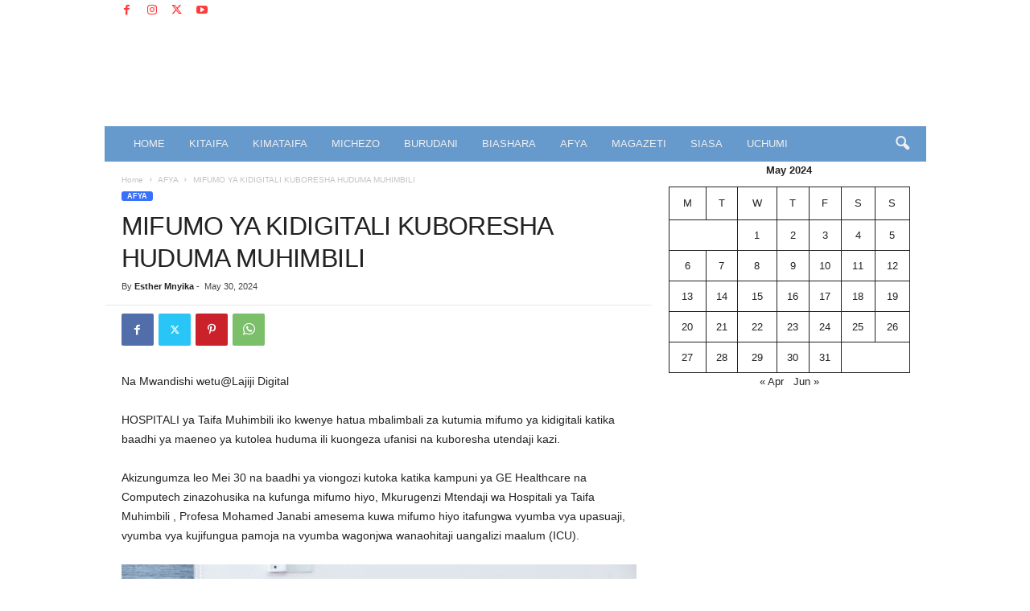

--- FILE ---
content_type: text/html; charset=UTF-8
request_url: https://www.lajiji.co.tz/2024/05/30/mifumo-ya-kidigitali-kuboresha-huduma-muhimbili/
body_size: 19830
content:
<!doctype html >
<!--[if IE 8]>    <html class="ie8" lang="en-US"> <![endif]-->
<!--[if IE 9]>    <html class="ie9" lang="en-US"> <![endif]-->
<!--[if gt IE 8]><!--> <html lang="en-US"> <!--<![endif]-->
<head>
    <title>MIFUMO YA KIDIGITALI KUBORESHA HUDUMA MUHIMBILI - LAJIJI MEDIA</title>
    <meta charset="UTF-8" />
    <meta name="viewport" content="width=device-width, initial-scale=1.0">
    <link rel="pingback" href="https://www.lajiji.co.tz/xmlrpc.php" />
    <meta name='robots' content='index, follow, max-image-preview:large, max-snippet:-1, max-video-preview:-1' />
<link rel="icon" type="image/png" href="https://jambo.or.tz/wp-content/uploads/2023/03/JAMBO-TV-LOGO-1-300x61.png">
	<!-- This site is optimized with the Yoast SEO plugin v26.8 - https://yoast.com/product/yoast-seo-wordpress/ -->
	<link rel="canonical" href="https://www.lajiji.co.tz/2024/05/30/mifumo-ya-kidigitali-kuboresha-huduma-muhimbili/" />
	<meta property="og:locale" content="en_US" />
	<meta property="og:type" content="article" />
	<meta property="og:title" content="MIFUMO YA KIDIGITALI KUBORESHA HUDUMA MUHIMBILI - LAJIJI MEDIA" />
	<meta property="og:description" content="Na Mwandishi wetu@Lajiji Digital HOSPITALI ya Taifa Muhimbili iko kwenye hatua mbalimbali za kutumia mifumo ya kidigitali katika baadhi ya maeneo ya kutolea huduma ili kuongeza ufanisi na kuboresha utendaji kazi. Akizungumza leo Mei 30 na baadhi ya viongozi kutoka katika kampuni ya GE Healthcare na Computech zinazohusika na kufunga mifumo hiyo, Mkurugenzi Mtendaji wa [&hellip;]" />
	<meta property="og:url" content="https://www.lajiji.co.tz/2024/05/30/mifumo-ya-kidigitali-kuboresha-huduma-muhimbili/" />
	<meta property="og:site_name" content="LAJIJI MEDIA" />
	<meta property="article:published_time" content="2024-05-30T15:03:19+00:00" />
	<meta property="article:modified_time" content="2024-05-30T15:03:21+00:00" />
	<meta property="og:image" content="https://www.lajiji.co.tz/wp-content/uploads/2024/05/IMG-20240530-WA0139.jpg" />
	<meta property="og:image:width" content="1280" />
	<meta property="og:image:height" content="854" />
	<meta property="og:image:type" content="image/jpeg" />
	<meta name="author" content="Esther Mnyika" />
	<meta name="twitter:card" content="summary_large_image" />
	<meta name="twitter:label1" content="Written by" />
	<meta name="twitter:data1" content="Esther Mnyika" />
	<meta name="twitter:label2" content="Est. reading time" />
	<meta name="twitter:data2" content="2 minutes" />
	<script type="application/ld+json" class="yoast-schema-graph">{"@context":"https://schema.org","@graph":[{"@type":"Article","@id":"https://www.lajiji.co.tz/2024/05/30/mifumo-ya-kidigitali-kuboresha-huduma-muhimbili/#article","isPartOf":{"@id":"https://www.lajiji.co.tz/2024/05/30/mifumo-ya-kidigitali-kuboresha-huduma-muhimbili/"},"author":{"name":"Esther Mnyika","@id":"https://www.lajiji.co.tz/#/schema/person/540f5b82a2a1a204a19279a569a1b5e9"},"headline":"MIFUMO YA KIDIGITALI KUBORESHA HUDUMA MUHIMBILI","datePublished":"2024-05-30T15:03:19+00:00","dateModified":"2024-05-30T15:03:21+00:00","mainEntityOfPage":{"@id":"https://www.lajiji.co.tz/2024/05/30/mifumo-ya-kidigitali-kuboresha-huduma-muhimbili/"},"wordCount":205,"commentCount":0,"publisher":{"@id":"https://www.lajiji.co.tz/#organization"},"image":{"@id":"https://www.lajiji.co.tz/2024/05/30/mifumo-ya-kidigitali-kuboresha-huduma-muhimbili/#primaryimage"},"thumbnailUrl":"https://www.lajiji.co.tz/wp-content/uploads/2024/05/IMG-20240530-WA0139.jpg","articleSection":["AFYA"],"inLanguage":"en-US","potentialAction":[{"@type":"CommentAction","name":"Comment","target":["https://www.lajiji.co.tz/2024/05/30/mifumo-ya-kidigitali-kuboresha-huduma-muhimbili/#respond"]}]},{"@type":"WebPage","@id":"https://www.lajiji.co.tz/2024/05/30/mifumo-ya-kidigitali-kuboresha-huduma-muhimbili/","url":"https://www.lajiji.co.tz/2024/05/30/mifumo-ya-kidigitali-kuboresha-huduma-muhimbili/","name":"MIFUMO YA KIDIGITALI KUBORESHA HUDUMA MUHIMBILI - LAJIJI MEDIA","isPartOf":{"@id":"https://www.lajiji.co.tz/#website"},"primaryImageOfPage":{"@id":"https://www.lajiji.co.tz/2024/05/30/mifumo-ya-kidigitali-kuboresha-huduma-muhimbili/#primaryimage"},"image":{"@id":"https://www.lajiji.co.tz/2024/05/30/mifumo-ya-kidigitali-kuboresha-huduma-muhimbili/#primaryimage"},"thumbnailUrl":"https://www.lajiji.co.tz/wp-content/uploads/2024/05/IMG-20240530-WA0139.jpg","datePublished":"2024-05-30T15:03:19+00:00","dateModified":"2024-05-30T15:03:21+00:00","breadcrumb":{"@id":"https://www.lajiji.co.tz/2024/05/30/mifumo-ya-kidigitali-kuboresha-huduma-muhimbili/#breadcrumb"},"inLanguage":"en-US","potentialAction":[{"@type":"ReadAction","target":["https://www.lajiji.co.tz/2024/05/30/mifumo-ya-kidigitali-kuboresha-huduma-muhimbili/"]}]},{"@type":"ImageObject","inLanguage":"en-US","@id":"https://www.lajiji.co.tz/2024/05/30/mifumo-ya-kidigitali-kuboresha-huduma-muhimbili/#primaryimage","url":"https://www.lajiji.co.tz/wp-content/uploads/2024/05/IMG-20240530-WA0139.jpg","contentUrl":"https://www.lajiji.co.tz/wp-content/uploads/2024/05/IMG-20240530-WA0139.jpg","width":1280,"height":854},{"@type":"BreadcrumbList","@id":"https://www.lajiji.co.tz/2024/05/30/mifumo-ya-kidigitali-kuboresha-huduma-muhimbili/#breadcrumb","itemListElement":[{"@type":"ListItem","position":1,"name":"Home","item":"https://www.lajiji.co.tz/"},{"@type":"ListItem","position":2,"name":"MIFUMO YA KIDIGITALI KUBORESHA HUDUMA MUHIMBILI"}]},{"@type":"WebSite","@id":"https://www.lajiji.co.tz/#website","url":"https://www.lajiji.co.tz/","name":"LAJIJI MEDIA","description":"Sauti Mpya Kwa Tanzania Mpya","publisher":{"@id":"https://www.lajiji.co.tz/#organization"},"potentialAction":[{"@type":"SearchAction","target":{"@type":"EntryPoint","urlTemplate":"https://www.lajiji.co.tz/?s={search_term_string}"},"query-input":{"@type":"PropertyValueSpecification","valueRequired":true,"valueName":"search_term_string"}}],"inLanguage":"en-US"},{"@type":"Organization","@id":"https://www.lajiji.co.tz/#organization","name":"LAJIJI MEDIA","url":"https://www.lajiji.co.tz/","logo":{"@type":"ImageObject","inLanguage":"en-US","@id":"https://www.lajiji.co.tz/#/schema/logo/image/","url":"https://www.lajiji.co.tz/wp-content/uploads/2024/03/WhatsApp-Image-2024-03-04-at-02.39.31.jpeg","contentUrl":"https://www.lajiji.co.tz/wp-content/uploads/2024/03/WhatsApp-Image-2024-03-04-at-02.39.31.jpeg","width":719,"height":683,"caption":"LAJIJI MEDIA"},"image":{"@id":"https://www.lajiji.co.tz/#/schema/logo/image/"}},{"@type":"Person","@id":"https://www.lajiji.co.tz/#/schema/person/540f5b82a2a1a204a19279a569a1b5e9","name":"Esther Mnyika","image":{"@type":"ImageObject","inLanguage":"en-US","@id":"https://www.lajiji.co.tz/#/schema/person/image/","url":"https://secure.gravatar.com/avatar/342b728f2cd213d8ce4a38849b1d734bcfd58fc63bb545a5bd2e8ccddf673049?s=96&d=mm&r=g","contentUrl":"https://secure.gravatar.com/avatar/342b728f2cd213d8ce4a38849b1d734bcfd58fc63bb545a5bd2e8ccddf673049?s=96&d=mm&r=g","caption":"Esther Mnyika"},"sameAs":["http://lajiji.co.tz"],"url":"https://www.lajiji.co.tz/author/esther/"}]}</script>
	<!-- / Yoast SEO plugin. -->


<link rel="alternate" type="application/rss+xml" title="LAJIJI MEDIA &raquo; Feed" href="https://www.lajiji.co.tz/feed/" />
<link rel="alternate" type="application/rss+xml" title="LAJIJI MEDIA &raquo; Comments Feed" href="https://www.lajiji.co.tz/comments/feed/" />
<link rel="alternate" type="application/rss+xml" title="LAJIJI MEDIA &raquo; MIFUMO YA KIDIGITALI KUBORESHA HUDUMA MUHIMBILI Comments Feed" href="https://www.lajiji.co.tz/2024/05/30/mifumo-ya-kidigitali-kuboresha-huduma-muhimbili/feed/" />
<link rel="alternate" title="oEmbed (JSON)" type="application/json+oembed" href="https://www.lajiji.co.tz/wp-json/oembed/1.0/embed?url=https%3A%2F%2Fwww.lajiji.co.tz%2F2024%2F05%2F30%2Fmifumo-ya-kidigitali-kuboresha-huduma-muhimbili%2F" />
<link rel="alternate" title="oEmbed (XML)" type="text/xml+oembed" href="https://www.lajiji.co.tz/wp-json/oembed/1.0/embed?url=https%3A%2F%2Fwww.lajiji.co.tz%2F2024%2F05%2F30%2Fmifumo-ya-kidigitali-kuboresha-huduma-muhimbili%2F&#038;format=xml" />
<style id='wp-img-auto-sizes-contain-inline-css' type='text/css'>
img:is([sizes=auto i],[sizes^="auto," i]){contain-intrinsic-size:3000px 1500px}
/*# sourceURL=wp-img-auto-sizes-contain-inline-css */
</style>

<style id='wp-emoji-styles-inline-css' type='text/css'>

	img.wp-smiley, img.emoji {
		display: inline !important;
		border: none !important;
		box-shadow: none !important;
		height: 1em !important;
		width: 1em !important;
		margin: 0 0.07em !important;
		vertical-align: -0.1em !important;
		background: none !important;
		padding: 0 !important;
	}
/*# sourceURL=wp-emoji-styles-inline-css */
</style>
<link rel='stylesheet' id='wp-block-library-css' href='https://www.lajiji.co.tz/wp-includes/css/dist/block-library/style.min.css?ver=6.9' type='text/css' media='all' />
<style id='wp-block-calendar-inline-css' type='text/css'>
.wp-block-calendar{text-align:center}.wp-block-calendar td,.wp-block-calendar th{border:1px solid;padding:.25em}.wp-block-calendar th{font-weight:400}.wp-block-calendar caption{background-color:inherit}.wp-block-calendar table{border-collapse:collapse;width:100%}.wp-block-calendar table.has-background th{background-color:inherit}.wp-block-calendar table.has-text-color th{color:inherit}.wp-block-calendar :where(table:not(.has-text-color)){color:#40464d}.wp-block-calendar :where(table:not(.has-text-color)) td,.wp-block-calendar :where(table:not(.has-text-color)) th{border-color:#ddd}:where(.wp-block-calendar table:not(.has-background) th){background:#ddd}
/*# sourceURL=https://www.lajiji.co.tz/wp-includes/blocks/calendar/style.min.css */
</style>
<style id='wp-block-image-inline-css' type='text/css'>
.wp-block-image>a,.wp-block-image>figure>a{display:inline-block}.wp-block-image img{box-sizing:border-box;height:auto;max-width:100%;vertical-align:bottom}@media not (prefers-reduced-motion){.wp-block-image img.hide{visibility:hidden}.wp-block-image img.show{animation:show-content-image .4s}}.wp-block-image[style*=border-radius] img,.wp-block-image[style*=border-radius]>a{border-radius:inherit}.wp-block-image.has-custom-border img{box-sizing:border-box}.wp-block-image.aligncenter{text-align:center}.wp-block-image.alignfull>a,.wp-block-image.alignwide>a{width:100%}.wp-block-image.alignfull img,.wp-block-image.alignwide img{height:auto;width:100%}.wp-block-image .aligncenter,.wp-block-image .alignleft,.wp-block-image .alignright,.wp-block-image.aligncenter,.wp-block-image.alignleft,.wp-block-image.alignright{display:table}.wp-block-image .aligncenter>figcaption,.wp-block-image .alignleft>figcaption,.wp-block-image .alignright>figcaption,.wp-block-image.aligncenter>figcaption,.wp-block-image.alignleft>figcaption,.wp-block-image.alignright>figcaption{caption-side:bottom;display:table-caption}.wp-block-image .alignleft{float:left;margin:.5em 1em .5em 0}.wp-block-image .alignright{float:right;margin:.5em 0 .5em 1em}.wp-block-image .aligncenter{margin-left:auto;margin-right:auto}.wp-block-image :where(figcaption){margin-bottom:1em;margin-top:.5em}.wp-block-image.is-style-circle-mask img{border-radius:9999px}@supports ((-webkit-mask-image:none) or (mask-image:none)) or (-webkit-mask-image:none){.wp-block-image.is-style-circle-mask img{border-radius:0;-webkit-mask-image:url('data:image/svg+xml;utf8,<svg viewBox="0 0 100 100" xmlns="http://www.w3.org/2000/svg"><circle cx="50" cy="50" r="50"/></svg>');mask-image:url('data:image/svg+xml;utf8,<svg viewBox="0 0 100 100" xmlns="http://www.w3.org/2000/svg"><circle cx="50" cy="50" r="50"/></svg>');mask-mode:alpha;-webkit-mask-position:center;mask-position:center;-webkit-mask-repeat:no-repeat;mask-repeat:no-repeat;-webkit-mask-size:contain;mask-size:contain}}:root :where(.wp-block-image.is-style-rounded img,.wp-block-image .is-style-rounded img){border-radius:9999px}.wp-block-image figure{margin:0}.wp-lightbox-container{display:flex;flex-direction:column;position:relative}.wp-lightbox-container img{cursor:zoom-in}.wp-lightbox-container img:hover+button{opacity:1}.wp-lightbox-container button{align-items:center;backdrop-filter:blur(16px) saturate(180%);background-color:#5a5a5a40;border:none;border-radius:4px;cursor:zoom-in;display:flex;height:20px;justify-content:center;opacity:0;padding:0;position:absolute;right:16px;text-align:center;top:16px;width:20px;z-index:100}@media not (prefers-reduced-motion){.wp-lightbox-container button{transition:opacity .2s ease}}.wp-lightbox-container button:focus-visible{outline:3px auto #5a5a5a40;outline:3px auto -webkit-focus-ring-color;outline-offset:3px}.wp-lightbox-container button:hover{cursor:pointer;opacity:1}.wp-lightbox-container button:focus{opacity:1}.wp-lightbox-container button:focus,.wp-lightbox-container button:hover,.wp-lightbox-container button:not(:hover):not(:active):not(.has-background){background-color:#5a5a5a40;border:none}.wp-lightbox-overlay{box-sizing:border-box;cursor:zoom-out;height:100vh;left:0;overflow:hidden;position:fixed;top:0;visibility:hidden;width:100%;z-index:100000}.wp-lightbox-overlay .close-button{align-items:center;cursor:pointer;display:flex;justify-content:center;min-height:40px;min-width:40px;padding:0;position:absolute;right:calc(env(safe-area-inset-right) + 16px);top:calc(env(safe-area-inset-top) + 16px);z-index:5000000}.wp-lightbox-overlay .close-button:focus,.wp-lightbox-overlay .close-button:hover,.wp-lightbox-overlay .close-button:not(:hover):not(:active):not(.has-background){background:none;border:none}.wp-lightbox-overlay .lightbox-image-container{height:var(--wp--lightbox-container-height);left:50%;overflow:hidden;position:absolute;top:50%;transform:translate(-50%,-50%);transform-origin:top left;width:var(--wp--lightbox-container-width);z-index:9999999999}.wp-lightbox-overlay .wp-block-image{align-items:center;box-sizing:border-box;display:flex;height:100%;justify-content:center;margin:0;position:relative;transform-origin:0 0;width:100%;z-index:3000000}.wp-lightbox-overlay .wp-block-image img{height:var(--wp--lightbox-image-height);min-height:var(--wp--lightbox-image-height);min-width:var(--wp--lightbox-image-width);width:var(--wp--lightbox-image-width)}.wp-lightbox-overlay .wp-block-image figcaption{display:none}.wp-lightbox-overlay button{background:none;border:none}.wp-lightbox-overlay .scrim{background-color:#fff;height:100%;opacity:.9;position:absolute;width:100%;z-index:2000000}.wp-lightbox-overlay.active{visibility:visible}@media not (prefers-reduced-motion){.wp-lightbox-overlay.active{animation:turn-on-visibility .25s both}.wp-lightbox-overlay.active img{animation:turn-on-visibility .35s both}.wp-lightbox-overlay.show-closing-animation:not(.active){animation:turn-off-visibility .35s both}.wp-lightbox-overlay.show-closing-animation:not(.active) img{animation:turn-off-visibility .25s both}.wp-lightbox-overlay.zoom.active{animation:none;opacity:1;visibility:visible}.wp-lightbox-overlay.zoom.active .lightbox-image-container{animation:lightbox-zoom-in .4s}.wp-lightbox-overlay.zoom.active .lightbox-image-container img{animation:none}.wp-lightbox-overlay.zoom.active .scrim{animation:turn-on-visibility .4s forwards}.wp-lightbox-overlay.zoom.show-closing-animation:not(.active){animation:none}.wp-lightbox-overlay.zoom.show-closing-animation:not(.active) .lightbox-image-container{animation:lightbox-zoom-out .4s}.wp-lightbox-overlay.zoom.show-closing-animation:not(.active) .lightbox-image-container img{animation:none}.wp-lightbox-overlay.zoom.show-closing-animation:not(.active) .scrim{animation:turn-off-visibility .4s forwards}}@keyframes show-content-image{0%{visibility:hidden}99%{visibility:hidden}to{visibility:visible}}@keyframes turn-on-visibility{0%{opacity:0}to{opacity:1}}@keyframes turn-off-visibility{0%{opacity:1;visibility:visible}99%{opacity:0;visibility:visible}to{opacity:0;visibility:hidden}}@keyframes lightbox-zoom-in{0%{transform:translate(calc((-100vw + var(--wp--lightbox-scrollbar-width))/2 + var(--wp--lightbox-initial-left-position)),calc(-50vh + var(--wp--lightbox-initial-top-position))) scale(var(--wp--lightbox-scale))}to{transform:translate(-50%,-50%) scale(1)}}@keyframes lightbox-zoom-out{0%{transform:translate(-50%,-50%) scale(1);visibility:visible}99%{visibility:visible}to{transform:translate(calc((-100vw + var(--wp--lightbox-scrollbar-width))/2 + var(--wp--lightbox-initial-left-position)),calc(-50vh + var(--wp--lightbox-initial-top-position))) scale(var(--wp--lightbox-scale));visibility:hidden}}
/*# sourceURL=https://www.lajiji.co.tz/wp-includes/blocks/image/style.min.css */
</style>
<style id='global-styles-inline-css' type='text/css'>
:root{--wp--preset--aspect-ratio--square: 1;--wp--preset--aspect-ratio--4-3: 4/3;--wp--preset--aspect-ratio--3-4: 3/4;--wp--preset--aspect-ratio--3-2: 3/2;--wp--preset--aspect-ratio--2-3: 2/3;--wp--preset--aspect-ratio--16-9: 16/9;--wp--preset--aspect-ratio--9-16: 9/16;--wp--preset--color--black: #000000;--wp--preset--color--cyan-bluish-gray: #abb8c3;--wp--preset--color--white: #ffffff;--wp--preset--color--pale-pink: #f78da7;--wp--preset--color--vivid-red: #cf2e2e;--wp--preset--color--luminous-vivid-orange: #ff6900;--wp--preset--color--luminous-vivid-amber: #fcb900;--wp--preset--color--light-green-cyan: #7bdcb5;--wp--preset--color--vivid-green-cyan: #00d084;--wp--preset--color--pale-cyan-blue: #8ed1fc;--wp--preset--color--vivid-cyan-blue: #0693e3;--wp--preset--color--vivid-purple: #9b51e0;--wp--preset--gradient--vivid-cyan-blue-to-vivid-purple: linear-gradient(135deg,rgb(6,147,227) 0%,rgb(155,81,224) 100%);--wp--preset--gradient--light-green-cyan-to-vivid-green-cyan: linear-gradient(135deg,rgb(122,220,180) 0%,rgb(0,208,130) 100%);--wp--preset--gradient--luminous-vivid-amber-to-luminous-vivid-orange: linear-gradient(135deg,rgb(252,185,0) 0%,rgb(255,105,0) 100%);--wp--preset--gradient--luminous-vivid-orange-to-vivid-red: linear-gradient(135deg,rgb(255,105,0) 0%,rgb(207,46,46) 100%);--wp--preset--gradient--very-light-gray-to-cyan-bluish-gray: linear-gradient(135deg,rgb(238,238,238) 0%,rgb(169,184,195) 100%);--wp--preset--gradient--cool-to-warm-spectrum: linear-gradient(135deg,rgb(74,234,220) 0%,rgb(151,120,209) 20%,rgb(207,42,186) 40%,rgb(238,44,130) 60%,rgb(251,105,98) 80%,rgb(254,248,76) 100%);--wp--preset--gradient--blush-light-purple: linear-gradient(135deg,rgb(255,206,236) 0%,rgb(152,150,240) 100%);--wp--preset--gradient--blush-bordeaux: linear-gradient(135deg,rgb(254,205,165) 0%,rgb(254,45,45) 50%,rgb(107,0,62) 100%);--wp--preset--gradient--luminous-dusk: linear-gradient(135deg,rgb(255,203,112) 0%,rgb(199,81,192) 50%,rgb(65,88,208) 100%);--wp--preset--gradient--pale-ocean: linear-gradient(135deg,rgb(255,245,203) 0%,rgb(182,227,212) 50%,rgb(51,167,181) 100%);--wp--preset--gradient--electric-grass: linear-gradient(135deg,rgb(202,248,128) 0%,rgb(113,206,126) 100%);--wp--preset--gradient--midnight: linear-gradient(135deg,rgb(2,3,129) 0%,rgb(40,116,252) 100%);--wp--preset--font-size--small: 10px;--wp--preset--font-size--medium: 20px;--wp--preset--font-size--large: 30px;--wp--preset--font-size--x-large: 42px;--wp--preset--font-size--regular: 14px;--wp--preset--font-size--larger: 48px;--wp--preset--spacing--20: 0.44rem;--wp--preset--spacing--30: 0.67rem;--wp--preset--spacing--40: 1rem;--wp--preset--spacing--50: 1.5rem;--wp--preset--spacing--60: 2.25rem;--wp--preset--spacing--70: 3.38rem;--wp--preset--spacing--80: 5.06rem;--wp--preset--shadow--natural: 6px 6px 9px rgba(0, 0, 0, 0.2);--wp--preset--shadow--deep: 12px 12px 50px rgba(0, 0, 0, 0.4);--wp--preset--shadow--sharp: 6px 6px 0px rgba(0, 0, 0, 0.2);--wp--preset--shadow--outlined: 6px 6px 0px -3px rgb(255, 255, 255), 6px 6px rgb(0, 0, 0);--wp--preset--shadow--crisp: 6px 6px 0px rgb(0, 0, 0);}:where(.is-layout-flex){gap: 0.5em;}:where(.is-layout-grid){gap: 0.5em;}body .is-layout-flex{display: flex;}.is-layout-flex{flex-wrap: wrap;align-items: center;}.is-layout-flex > :is(*, div){margin: 0;}body .is-layout-grid{display: grid;}.is-layout-grid > :is(*, div){margin: 0;}:where(.wp-block-columns.is-layout-flex){gap: 2em;}:where(.wp-block-columns.is-layout-grid){gap: 2em;}:where(.wp-block-post-template.is-layout-flex){gap: 1.25em;}:where(.wp-block-post-template.is-layout-grid){gap: 1.25em;}.has-black-color{color: var(--wp--preset--color--black) !important;}.has-cyan-bluish-gray-color{color: var(--wp--preset--color--cyan-bluish-gray) !important;}.has-white-color{color: var(--wp--preset--color--white) !important;}.has-pale-pink-color{color: var(--wp--preset--color--pale-pink) !important;}.has-vivid-red-color{color: var(--wp--preset--color--vivid-red) !important;}.has-luminous-vivid-orange-color{color: var(--wp--preset--color--luminous-vivid-orange) !important;}.has-luminous-vivid-amber-color{color: var(--wp--preset--color--luminous-vivid-amber) !important;}.has-light-green-cyan-color{color: var(--wp--preset--color--light-green-cyan) !important;}.has-vivid-green-cyan-color{color: var(--wp--preset--color--vivid-green-cyan) !important;}.has-pale-cyan-blue-color{color: var(--wp--preset--color--pale-cyan-blue) !important;}.has-vivid-cyan-blue-color{color: var(--wp--preset--color--vivid-cyan-blue) !important;}.has-vivid-purple-color{color: var(--wp--preset--color--vivid-purple) !important;}.has-black-background-color{background-color: var(--wp--preset--color--black) !important;}.has-cyan-bluish-gray-background-color{background-color: var(--wp--preset--color--cyan-bluish-gray) !important;}.has-white-background-color{background-color: var(--wp--preset--color--white) !important;}.has-pale-pink-background-color{background-color: var(--wp--preset--color--pale-pink) !important;}.has-vivid-red-background-color{background-color: var(--wp--preset--color--vivid-red) !important;}.has-luminous-vivid-orange-background-color{background-color: var(--wp--preset--color--luminous-vivid-orange) !important;}.has-luminous-vivid-amber-background-color{background-color: var(--wp--preset--color--luminous-vivid-amber) !important;}.has-light-green-cyan-background-color{background-color: var(--wp--preset--color--light-green-cyan) !important;}.has-vivid-green-cyan-background-color{background-color: var(--wp--preset--color--vivid-green-cyan) !important;}.has-pale-cyan-blue-background-color{background-color: var(--wp--preset--color--pale-cyan-blue) !important;}.has-vivid-cyan-blue-background-color{background-color: var(--wp--preset--color--vivid-cyan-blue) !important;}.has-vivid-purple-background-color{background-color: var(--wp--preset--color--vivid-purple) !important;}.has-black-border-color{border-color: var(--wp--preset--color--black) !important;}.has-cyan-bluish-gray-border-color{border-color: var(--wp--preset--color--cyan-bluish-gray) !important;}.has-white-border-color{border-color: var(--wp--preset--color--white) !important;}.has-pale-pink-border-color{border-color: var(--wp--preset--color--pale-pink) !important;}.has-vivid-red-border-color{border-color: var(--wp--preset--color--vivid-red) !important;}.has-luminous-vivid-orange-border-color{border-color: var(--wp--preset--color--luminous-vivid-orange) !important;}.has-luminous-vivid-amber-border-color{border-color: var(--wp--preset--color--luminous-vivid-amber) !important;}.has-light-green-cyan-border-color{border-color: var(--wp--preset--color--light-green-cyan) !important;}.has-vivid-green-cyan-border-color{border-color: var(--wp--preset--color--vivid-green-cyan) !important;}.has-pale-cyan-blue-border-color{border-color: var(--wp--preset--color--pale-cyan-blue) !important;}.has-vivid-cyan-blue-border-color{border-color: var(--wp--preset--color--vivid-cyan-blue) !important;}.has-vivid-purple-border-color{border-color: var(--wp--preset--color--vivid-purple) !important;}.has-vivid-cyan-blue-to-vivid-purple-gradient-background{background: var(--wp--preset--gradient--vivid-cyan-blue-to-vivid-purple) !important;}.has-light-green-cyan-to-vivid-green-cyan-gradient-background{background: var(--wp--preset--gradient--light-green-cyan-to-vivid-green-cyan) !important;}.has-luminous-vivid-amber-to-luminous-vivid-orange-gradient-background{background: var(--wp--preset--gradient--luminous-vivid-amber-to-luminous-vivid-orange) !important;}.has-luminous-vivid-orange-to-vivid-red-gradient-background{background: var(--wp--preset--gradient--luminous-vivid-orange-to-vivid-red) !important;}.has-very-light-gray-to-cyan-bluish-gray-gradient-background{background: var(--wp--preset--gradient--very-light-gray-to-cyan-bluish-gray) !important;}.has-cool-to-warm-spectrum-gradient-background{background: var(--wp--preset--gradient--cool-to-warm-spectrum) !important;}.has-blush-light-purple-gradient-background{background: var(--wp--preset--gradient--blush-light-purple) !important;}.has-blush-bordeaux-gradient-background{background: var(--wp--preset--gradient--blush-bordeaux) !important;}.has-luminous-dusk-gradient-background{background: var(--wp--preset--gradient--luminous-dusk) !important;}.has-pale-ocean-gradient-background{background: var(--wp--preset--gradient--pale-ocean) !important;}.has-electric-grass-gradient-background{background: var(--wp--preset--gradient--electric-grass) !important;}.has-midnight-gradient-background{background: var(--wp--preset--gradient--midnight) !important;}.has-small-font-size{font-size: var(--wp--preset--font-size--small) !important;}.has-medium-font-size{font-size: var(--wp--preset--font-size--medium) !important;}.has-large-font-size{font-size: var(--wp--preset--font-size--large) !important;}.has-x-large-font-size{font-size: var(--wp--preset--font-size--x-large) !important;}
/*# sourceURL=global-styles-inline-css */
</style>

<style id='classic-theme-styles-inline-css' type='text/css'>
/*! This file is auto-generated */
.wp-block-button__link{color:#fff;background-color:#32373c;border-radius:9999px;box-shadow:none;text-decoration:none;padding:calc(.667em + 2px) calc(1.333em + 2px);font-size:1.125em}.wp-block-file__button{background:#32373c;color:#fff;text-decoration:none}
/*# sourceURL=/wp-includes/css/classic-themes.min.css */
</style>
<link rel='stylesheet' id='td-theme-css' href='https://www.lajiji.co.tz/wp-content/themes/Newsmag/style.css?ver=5.4.3.2' type='text/css' media='all' />
<style id='td-theme-inline-css' type='text/css'>
    
        /* custom css - generated by TagDiv Composer */
        @media (max-width: 767px) {
            .td-header-desktop-wrap {
                display: none;
            }
        }
        @media (min-width: 767px) {
            .td-header-mobile-wrap {
                display: none;
            }
        }
    
	
/*# sourceURL=td-theme-inline-css */
</style>
<link rel='stylesheet' id='td-legacy-framework-front-style-css' href='https://www.lajiji.co.tz/wp-content/plugins/td-composer/legacy/Newsmag/assets/css/td_legacy_main.css?ver=e5fcc38395b0030bac3ad179898970d6xz' type='text/css' media='all' />
<link rel='stylesheet' id='wp-block-paragraph-css' href='https://www.lajiji.co.tz/wp-includes/blocks/paragraph/style.min.css?ver=6.9' type='text/css' media='all' />
<script type="text/javascript" src="https://www.lajiji.co.tz/wp-includes/js/jquery/jquery.min.js?ver=3.7.1" id="jquery-core-js"></script>
<script type="text/javascript" src="https://www.lajiji.co.tz/wp-includes/js/jquery/jquery-migrate.min.js?ver=3.4.1" id="jquery-migrate-js"></script>
<link rel="https://api.w.org/" href="https://www.lajiji.co.tz/wp-json/" /><link rel="alternate" title="JSON" type="application/json" href="https://www.lajiji.co.tz/wp-json/wp/v2/posts/4752" /><link rel="EditURI" type="application/rsd+xml" title="RSD" href="https://www.lajiji.co.tz/xmlrpc.php?rsd" />
<meta name="generator" content="WordPress 6.9" />
<link rel='shortlink' href='https://www.lajiji.co.tz/?p=4752' />

<!-- JS generated by theme -->

<script type="text/javascript" id="td-generated-header-js">
    
    

	    var tdBlocksArray = []; //here we store all the items for the current page

	    // td_block class - each ajax block uses a object of this class for requests
	    function tdBlock() {
		    this.id = '';
		    this.block_type = 1; //block type id (1-234 etc)
		    this.atts = '';
		    this.td_column_number = '';
		    this.td_current_page = 1; //
		    this.post_count = 0; //from wp
		    this.found_posts = 0; //from wp
		    this.max_num_pages = 0; //from wp
		    this.td_filter_value = ''; //current live filter value
		    this.is_ajax_running = false;
		    this.td_user_action = ''; // load more or infinite loader (used by the animation)
		    this.header_color = '';
		    this.ajax_pagination_infinite_stop = ''; //show load more at page x
	    }

        // td_js_generator - mini detector
        ( function () {
            var htmlTag = document.getElementsByTagName("html")[0];

	        if ( navigator.userAgent.indexOf("MSIE 10.0") > -1 ) {
                htmlTag.className += ' ie10';
            }

            if ( !!navigator.userAgent.match(/Trident.*rv\:11\./) ) {
                htmlTag.className += ' ie11';
            }

	        if ( navigator.userAgent.indexOf("Edge") > -1 ) {
                htmlTag.className += ' ieEdge';
            }

            if ( /(iPad|iPhone|iPod)/g.test(navigator.userAgent) ) {
                htmlTag.className += ' td-md-is-ios';
            }

            var user_agent = navigator.userAgent.toLowerCase();
            if ( user_agent.indexOf("android") > -1 ) {
                htmlTag.className += ' td-md-is-android';
            }

            if ( -1 !== navigator.userAgent.indexOf('Mac OS X')  ) {
                htmlTag.className += ' td-md-is-os-x';
            }

            if ( /chrom(e|ium)/.test(navigator.userAgent.toLowerCase()) ) {
               htmlTag.className += ' td-md-is-chrome';
            }

            if ( -1 !== navigator.userAgent.indexOf('Firefox') ) {
                htmlTag.className += ' td-md-is-firefox';
            }

            if ( -1 !== navigator.userAgent.indexOf('Safari') && -1 === navigator.userAgent.indexOf('Chrome') ) {
                htmlTag.className += ' td-md-is-safari';
            }

            if( -1 !== navigator.userAgent.indexOf('IEMobile') ){
                htmlTag.className += ' td-md-is-iemobile';
            }

        })();

        var tdLocalCache = {};

        ( function () {
            "use strict";

            tdLocalCache = {
                data: {},
                remove: function (resource_id) {
                    delete tdLocalCache.data[resource_id];
                },
                exist: function (resource_id) {
                    return tdLocalCache.data.hasOwnProperty(resource_id) && tdLocalCache.data[resource_id] !== null;
                },
                get: function (resource_id) {
                    return tdLocalCache.data[resource_id];
                },
                set: function (resource_id, cachedData) {
                    tdLocalCache.remove(resource_id);
                    tdLocalCache.data[resource_id] = cachedData;
                }
            };
        })();

    
    
var td_viewport_interval_list=[{"limitBottom":767,"sidebarWidth":251},{"limitBottom":1023,"sidebarWidth":339}];
var td_animation_stack_effect="type1";
var tds_animation_stack=true;
var td_animation_stack_specific_selectors=".entry-thumb, img[class*=\"wp-image-\"], a.td-sml-link-to-image > img";
var td_animation_stack_general_selectors=".td-animation-stack .entry-thumb, .post .entry-thumb, .post img[class*=\"wp-image-\"], .post a.td-sml-link-to-image > img, .td-animation-stack .td-lazy-img";
var tdc_is_installed="yes";
var td_ajax_url="https:\/\/www.lajiji.co.tz\/wp-admin\/admin-ajax.php?td_theme_name=Newsmag&v=5.4.3.2";
var td_get_template_directory_uri="https:\/\/www.lajiji.co.tz\/wp-content\/plugins\/td-composer\/legacy\/common";
var tds_snap_menu="";
var tds_logo_on_sticky="";
var tds_header_style="4";
var td_please_wait="Please wait...";
var td_email_user_pass_incorrect="User or password incorrect!";
var td_email_user_incorrect="Email or username incorrect!";
var td_email_incorrect="Email incorrect!";
var td_user_incorrect="Username incorrect!";
var td_email_user_empty="Email or username empty!";
var td_pass_empty="Pass empty!";
var td_pass_pattern_incorrect="Invalid Pass Pattern!";
var td_retype_pass_incorrect="Retyped Pass incorrect!";
var tds_more_articles_on_post_enable="";
var tds_more_articles_on_post_time_to_wait="";
var tds_more_articles_on_post_pages_distance_from_top=0;
var tds_captcha="";
var tds_theme_color_site_wide="#3a71fc";
var tds_smart_sidebar="enabled";
var tdThemeName="Newsmag";
var tdThemeNameWl="Newsmag";
var td_magnific_popup_translation_tPrev="Previous (Left arrow key)";
var td_magnific_popup_translation_tNext="Next (Right arrow key)";
var td_magnific_popup_translation_tCounter="%curr% of %total%";
var td_magnific_popup_translation_ajax_tError="The content from %url% could not be loaded.";
var td_magnific_popup_translation_image_tError="The image #%curr% could not be loaded.";
var tdBlockNonce="fc6fdc6693";
var tdMobileMenu="enabled";
var tdMobileSearch="enabled";
var tdDateNamesI18n={"month_names":["January","February","March","April","May","June","July","August","September","October","November","December"],"month_names_short":["Jan","Feb","Mar","Apr","May","Jun","Jul","Aug","Sep","Oct","Nov","Dec"],"day_names":["Sunday","Monday","Tuesday","Wednesday","Thursday","Friday","Saturday"],"day_names_short":["Sun","Mon","Tue","Wed","Thu","Fri","Sat"]};
var td_deploy_mode="deploy";
var td_ad_background_click_link="";
var td_ad_background_click_target="";
</script>


<!-- Header style compiled by theme -->

<style>
/* custom css - generated by TagDiv Composer */
    
.td-header-border:before,
    .td-trending-now-title,
    .td_block_mega_menu .td_mega_menu_sub_cats .cur-sub-cat,
    .td-post-category:hover,
    .td-header-style-2 .td-header-sp-logo,
    .td-next-prev-wrap a:hover i,
    .page-nav .current,
    .widget_calendar tfoot a:hover,
    .td-footer-container .widget_search .wpb_button:hover,
    .td-scroll-up-visible,
    .dropcap,
    .td-category a,
    input[type="submit"]:hover,
    .td-post-small-box a:hover,
    .td-404-sub-sub-title a:hover,
    .td-rating-bar-wrap div,
    .td_top_authors .td-active .td-author-post-count,
    .td_top_authors .td-active .td-author-comments-count,
    .td_smart_list_3 .td-sml3-top-controls i:hover,
    .td_smart_list_3 .td-sml3-bottom-controls i:hover,
    .td_wrapper_video_playlist .td_video_controls_playlist_wrapper,
    .td-read-more a:hover,
    .td-login-wrap .btn,
    .td_display_err,
    .td-header-style-6 .td-top-menu-full,
    #bbpress-forums button:hover,
    #bbpress-forums .bbp-pagination .current,
    .bbp_widget_login .button:hover,
    .header-search-wrap .td-drop-down-search .btn:hover,
    .td-post-text-content .more-link-wrap:hover a,
    #buddypress div.item-list-tabs ul li > a span,
    #buddypress div.item-list-tabs ul li > a:hover span,
    #buddypress input[type=submit]:hover,
    #buddypress a.button:hover span,
    #buddypress div.item-list-tabs ul li.selected a span,
    #buddypress div.item-list-tabs ul li.current a span,
    #buddypress input[type=submit]:focus,
    .td-grid-style-3 .td-big-grid-post .td-module-thumb a:last-child:before,
    .td-grid-style-4 .td-big-grid-post .td-module-thumb a:last-child:before,
    .td-grid-style-5 .td-big-grid-post .td-module-thumb:after,
    .td_category_template_2 .td-category-siblings .td-category a:hover,
    .td-weather-week:before,
    .td-weather-information:before,
     .td_3D_btn,
    .td_shadow_btn,
    .td_default_btn,
    .td_square_btn, 
    .td_outlined_btn:hover {
        background-color: #3a71fc;
    }

    @media (max-width: 767px) {
        .td-category a.td-current-sub-category {
            background-color: #3a71fc;
        }
    }

    .woocommerce .onsale,
    .woocommerce .woocommerce a.button:hover,
    .woocommerce-page .woocommerce .button:hover,
    .single-product .product .summary .cart .button:hover,
    .woocommerce .woocommerce .product a.button:hover,
    .woocommerce .product a.button:hover,
    .woocommerce .product #respond input#submit:hover,
    .woocommerce .checkout input#place_order:hover,
    .woocommerce .woocommerce.widget .button:hover,
    .woocommerce .woocommerce-message .button:hover,
    .woocommerce .woocommerce-error .button:hover,
    .woocommerce .woocommerce-info .button:hover,
    .woocommerce.widget .ui-slider .ui-slider-handle,
    .vc_btn-black:hover,
	.wpb_btn-black:hover,
	.item-list-tabs .feed:hover a,
	.td-smart-list-button:hover {
    	background-color: #3a71fc;
    }

    .td-header-sp-top-menu .top-header-menu > .current-menu-item > a,
    .td-header-sp-top-menu .top-header-menu > .current-menu-ancestor > a,
    .td-header-sp-top-menu .top-header-menu > .current-category-ancestor > a,
    .td-header-sp-top-menu .top-header-menu > li > a:hover,
    .td-header-sp-top-menu .top-header-menu > .sfHover > a,
    .top-header-menu ul .current-menu-item > a,
    .top-header-menu ul .current-menu-ancestor > a,
    .top-header-menu ul .current-category-ancestor > a,
    .top-header-menu ul li > a:hover,
    .top-header-menu ul .sfHover > a,
    .sf-menu ul .td-menu-item > a:hover,
    .sf-menu ul .sfHover > a,
    .sf-menu ul .current-menu-ancestor > a,
    .sf-menu ul .current-category-ancestor > a,
    .sf-menu ul .current-menu-item > a,
    .td_module_wrap:hover .entry-title a,
    .td_mod_mega_menu:hover .entry-title a,
    .footer-email-wrap a,
    .widget a:hover,
    .td-footer-container .widget_calendar #today,
    .td-category-pulldown-filter a.td-pulldown-category-filter-link:hover,
    .td-load-more-wrap a:hover,
    .td-post-next-prev-content a:hover,
    .td-author-name a:hover,
    .td-author-url a:hover,
    .td_mod_related_posts:hover .entry-title a,
    .td-search-query,
    .header-search-wrap .td-drop-down-search .result-msg a:hover,
    .td_top_authors .td-active .td-authors-name a,
    .post blockquote p,
    .td-post-content blockquote p,
    .page blockquote p,
    .comment-list cite a:hover,
    .comment-list cite:hover,
    .comment-list .comment-reply-link:hover,
    a,
    .white-menu #td-header-menu .sf-menu > li > a:hover,
    .white-menu #td-header-menu .sf-menu > .current-menu-ancestor > a,
    .white-menu #td-header-menu .sf-menu > .current-menu-item > a,
    .td_quote_on_blocks,
    #bbpress-forums .bbp-forum-freshness a:hover,
    #bbpress-forums .bbp-topic-freshness a:hover,
    #bbpress-forums .bbp-forums-list li a:hover,
    #bbpress-forums .bbp-forum-title:hover,
    #bbpress-forums .bbp-topic-permalink:hover,
    #bbpress-forums .bbp-topic-started-by a:hover,
    #bbpress-forums .bbp-topic-started-in a:hover,
    #bbpress-forums .bbp-body .super-sticky li.bbp-topic-title .bbp-topic-permalink,
    #bbpress-forums .bbp-body .sticky li.bbp-topic-title .bbp-topic-permalink,
    #bbpress-forums #subscription-toggle a:hover,
    #bbpress-forums #favorite-toggle a:hover,
    .woocommerce-account .woocommerce-MyAccount-navigation a:hover,
    .widget_display_replies .bbp-author-name,
    .widget_display_topics .bbp-author-name,
    .archive .widget_archive .current,
    .archive .widget_archive .current a,
    .td-subcategory-header .td-category-siblings .td-subcat-dropdown a.td-current-sub-category,
    .td-subcategory-header .td-category-siblings .td-subcat-dropdown a:hover,
    .td-pulldown-filter-display-option:hover,
    .td-pulldown-filter-display-option .td-pulldown-filter-link:hover,
    .td_normal_slide .td-wrapper-pulldown-filter .td-pulldown-filter-list a:hover,
    #buddypress ul.item-list li div.item-title a:hover,
    .td_block_13 .td-pulldown-filter-list a:hover,
    .td_smart_list_8 .td-smart-list-dropdown-wrap .td-smart-list-button:hover,
    .td_smart_list_8 .td-smart-list-dropdown-wrap .td-smart-list-button:hover i,
    .td-sub-footer-container a:hover,
    .td-instagram-user a,
    .td_outlined_btn,
    body .td_block_list_menu li.current-menu-item > a,
    body .td_block_list_menu li.current-menu-ancestor > a,
    body .td_block_list_menu li.current-category-ancestor > a{
        color: #3a71fc;
    }

    .td-mega-menu .wpb_content_element li a:hover,
    .td_login_tab_focus {
        color: #3a71fc !important;
    }

    .td-next-prev-wrap a:hover i,
    .page-nav .current,
    .widget_tag_cloud a:hover,
    .post .td_quote_box,
    .page .td_quote_box,
    .td-login-panel-title,
    #bbpress-forums .bbp-pagination .current,
    .td_category_template_2 .td-category-siblings .td-category a:hover,
    .page-template-page-pagebuilder-latest .td-instagram-user,
     .td_outlined_btn {
        border-color: #3a71fc;
    }

    .td_wrapper_video_playlist .td_video_currently_playing:after,
    .item-list-tabs .feed:hover {
        border-color: #3a71fc !important;
    }


    
    .td-pb-row [class*="td-pb-span"],
    .td-pb-border-top,
    .page-template-page-title-sidebar-php .td-page-content > .wpb_row:first-child,
    .td-post-sharing,
    .td-post-content,
    .td-post-next-prev,
    .author-box-wrap,
    .td-comments-title-wrap,
    .comment-list,
    .comment-respond,
    .td-post-template-5 header,
    .td-container,
    .wpb_content_element,
    .wpb_column,
    .wpb_row,
    .white-menu .td-header-container .td-header-main-menu,
    .td-post-template-1 .td-post-content,
    .td-post-template-4 .td-post-sharing-top,
    .td-header-style-6 .td-header-header .td-make-full,
    #disqus_thread,
    .page-template-page-pagebuilder-title-php .td-page-content > .wpb_row:first-child,
    .td-footer-container:before {
        border-color: rgba(255,255,255,0);
    }
    .td-top-border {
        border-color: rgba(255,255,255,0) !important;
    }
    .td-container-border:after,
    .td-next-prev-separator,
    .td-container .td-pb-row .wpb_column:before,
    .td-container-border:before,
    .td-main-content:before,
    .td-main-sidebar:before,
    .td-pb-row .td-pb-span4:nth-of-type(3):after,
    .td-pb-row .td-pb-span4:nth-last-of-type(3):after {
    	background-color: rgba(255,255,255,0);
    }
    @media (max-width: 767px) {
    	.white-menu .td-header-main-menu {
      		border-color: rgba(255,255,255,0);
      	}
    }



    
    .td-header-top-menu,
    .td-header-wrap .td-top-menu-full {
        background-color: rgba(255,255,255,0);
    }

    .td-header-style-1 .td-header-top-menu,
    .td-header-style-2 .td-top-bar-container,
    .td-header-style-7 .td-header-top-menu {
        padding: 0 12px;
        top: 0;
    }

    
    .td-header-sp-top-menu .top-header-menu > li > a,
    .td-header-sp-top-menu .td_data_time,
    .td-subscription-active .td-header-sp-top-menu .tds_menu_login .tdw-wml-user,
    .td-header-sp-top-menu .td-weather-top-widget {
        color: #6699cc;
    }

    
    .top-header-menu > .current-menu-item > a,
    .top-header-menu > .current-menu-ancestor > a,
    .top-header-menu > .current-category-ancestor > a,
    .top-header-menu > li > a:hover,
    .top-header-menu > .sfHover > a {
        color: #000000 !important;
    }

    
    .top-header-menu ul li a,
    .td-header-sp-top-menu .tds_menu_login .tdw-wml-menu-header,
    .td-header-sp-top-menu .tds_menu_login .tdw-wml-menu-content a,
    .td-header-sp-top-menu .tds_menu_login .tdw-wml-menu-footer a{
        color: #6699cc;
    }

    
    .top-header-menu ul .current-menu-item > a,
    .top-header-menu ul .current-menu-ancestor > a,
    .top-header-menu ul .current-category-ancestor > a,
    .top-header-menu ul li > a:hover,
    .top-header-menu ul .sfHover > a,
    .td-header-sp-top-menu .tds_menu_login .tdw-wml-menu-content a:hover,
    .td-header-sp-top-menu .tds_menu_login .tdw-wml-menu-footer a:hover {
        color: #000000;
    }

    
    .td-header-sp-top-widget .td-social-icon-wrap i {
        color: #ff3a3a;
    }

    
    .td-header-sp-top-widget .td-social-icon-wrap i:hover {
        color: #000000;
    }

    
    .td-header-main-menu {
        background-color: #6699cc;
    }

    
    .sf-menu > li > a,
    .header-search-wrap .td-icon-search,
    #td-top-mobile-toggle i {
        color: #efefef;
    }

    
    .td-menu-background:before,
    .td-search-background:before {
        background: #6699cc;
        background: -moz-linear-gradient(top, #6699cc 0%, rgba(0,0,0,0.7) 100%);
        background: -webkit-gradient(left top, left bottom, color-stop(0%, #6699cc), color-stop(100%, rgba(0,0,0,0.7)));
        background: -webkit-linear-gradient(top, #6699cc 0%, rgba(0,0,0,0.7) 100%);
        background: -o-linear-gradient(top, #6699cc 0%, @mobileu_gradient_two_mob 100%);
        background: -ms-linear-gradient(top, #6699cc 0%, rgba(0,0,0,0.7) 100%);
        background: linear-gradient(to bottom, #6699cc 0%, rgba(0,0,0,0.7) 100%);
        filter: progid:DXImageTransform.Microsoft.gradient( startColorstr='#6699cc', endColorstr='rgba(0,0,0,0.7)', GradientType=0 );
    }

    
    .td-mobile-content .current-menu-item > a,
    .td-mobile-content .current-menu-ancestor > a,
    .td-mobile-content .current-category-ancestor > a,
    #td-mobile-nav .td-menu-login-section a:hover,
    #td-mobile-nav .td-register-section a:hover,
    #td-mobile-nav .td-menu-socials-wrap a:hover i {
        color: #000000;
    }

    
    .mfp-content .td-login-button {
        background-color: #e8e120;
    }
    
    .mfp-content .td-login-button:active,
    .mfp-content .td-login-button:hover {
        background-color: #000000;
    }
    
    .mfp-content .td-login-button:active,
    .mfp-content .td-login-button:hover {
        color: #ffffff;
    }
    
    .td-footer-container,
    .td-footer-container .td_module_mx3 .meta-info,
    .td-footer-container .td_module_14 .meta-info,
    .td-footer-container .td_module_mx1 .td-block14-border {
        background-color: #6699cc;
    }
    .td-footer-container .widget_calendar #today {
    	background-color: transparent;
    }

    
    .td-footer-container a:hover,
    .td-footer-container .td-post-author-name a:hover,
    .td-footer-container .td_module_wrap:hover .entry-title a {
    	color: #ff3a3a;
    }
    .td-footer-container .widget_tag_cloud a:hover {
    	border-color: #ff3a3a;
    }
    .td-footer-container .td_module_mx1 .td-post-author-name a:hover,
    .td-footer-container .td-theme-slider .slide-meta a {
    	color: #fff
    }

    
	.td-footer-container .block-title > span,
    .td-footer-container .block-title > a,
    .td-footer-container .widgettitle,
    .td-footer-container .widget_rss .block-title .rsswidget {
    	color: #2d73c4;
    }


    
    .td-sub-footer-container {
        background-color: #000000;
    }
    .td-sub-footer-container:after {
        background-color: transparent;
    }
    .td-sub-footer-container:before {
        background-color: transparent;
    }
    .td-footer-container.td-container {
        border-bottom-width: 0;
    }

    
    .td-sub-footer-container,
    .td-sub-footer-container a {
        color: #ffffff;
    }
    .td-sub-footer-container li a:before {
        background-color: #ffffff;
    }

    
    .td-subfooter-menu li a:hover {
        color: #ff3a3a;
    }

    
    .top-header-menu li a,
    .td-header-sp-top-menu .td_data_time,
    .td-header-sp-top-menu .tds_menu_login .tdw-wml-user,
    .td-weather-top-widget .td-weather-header .td-weather-city,
    .td-weather-top-widget .td-weather-now {
        line-height:27px;
	
    }
    
    .sf-menu > .td-menu-item > a {
        font-size:13px;
	font-weight:normal;
	text-transform:none;
	
    }
    
    .td_block_trending_now .entry-title {
    	font-size:13px;
	line-height:30px;
	
    }
    
    .td-header-sp-top-widget {
        line-height: 27px;
    }





    
    .td-footer-container::before {
        background-size: cover;
    }

    
    .td-footer-container::before {
        background-position: center center;
    }

    
    .td-footer-container::before {
        opacity: 0.1;
    }
</style>




<script type="application/ld+json">
    {
        "@context": "https://schema.org",
        "@type": "BreadcrumbList",
        "itemListElement": [
            {
                "@type": "ListItem",
                "position": 1,
                "item": {
                    "@type": "WebSite",
                    "@id": "https://www.lajiji.co.tz/",
                    "name": "Home"
                }
            },
            {
                "@type": "ListItem",
                "position": 2,
                    "item": {
                    "@type": "WebPage",
                    "@id": "https://www.lajiji.co.tz/category/afya/",
                    "name": "AFYA"
                }
            }
            ,{
                "@type": "ListItem",
                "position": 3,
                    "item": {
                    "@type": "WebPage",
                    "@id": "https://www.lajiji.co.tz/2024/05/30/mifumo-ya-kidigitali-kuboresha-huduma-muhimbili/",
                    "name": "MIFUMO YA KIDIGITALI KUBORESHA HUDUMA MUHIMBILI"                                
                }
            }    
        ]
    }
</script>
	<style id="tdw-css-placeholder">/* custom css - generated by TagDiv Composer */
</style></head>

<body class="wp-singular post-template-default single single-post postid-4752 single-format-standard wp-theme-Newsmag mifumo-ya-kidigitali-kuboresha-huduma-muhimbili global-block-template-1 td-newsmag-magazine single_template_1 td-animation-stack-type1 td-full-layout" itemscope="itemscope" itemtype="https://schema.org/WebPage">

        <div class="td-scroll-up  td-hide-scroll-up-on-mob"  style="display:none;"><i class="td-icon-menu-up"></i></div>

    
    <div class="td-menu-background"></div>
<div id="td-mobile-nav">
    <div class="td-mobile-container">
        <!-- mobile menu top section -->
        <div class="td-menu-socials-wrap">
            <!-- socials -->
            <div class="td-menu-socials">
                
        <span class="td-social-icon-wrap">
            <a target="_blank" href="https://www.facebook.com/TagDiv/" title="Facebook">
                <i class="td-icon-font td-icon-facebook"></i>
                <span style="display: none">Facebook</span>
            </a>
        </span>
        <span class="td-social-icon-wrap">
            <a target="_blank" href="https://www.instagram.com/tagdiv/" title="Instagram">
                <i class="td-icon-font td-icon-instagram"></i>
                <span style="display: none">Instagram</span>
            </a>
        </span>
        <span class="td-social-icon-wrap">
            <a target="_blank" href="https://twitter.com/tagdivofficial" title="Twitter">
                <i class="td-icon-font td-icon-twitter"></i>
                <span style="display: none">Twitter</span>
            </a>
        </span>
        <span class="td-social-icon-wrap">
            <a target="_blank" href="https://www.youtube.com/user/tagdiv" title="Youtube">
                <i class="td-icon-font td-icon-youtube"></i>
                <span style="display: none">Youtube</span>
            </a>
        </span>            </div>
            <!-- close button -->
            <div class="td-mobile-close">
                <span><i class="td-icon-close-mobile"></i></span>
            </div>
        </div>

        <!-- login section -->
        
        <!-- menu section -->
        <div class="td-mobile-content">
            <div class="menu-pmenu-container"><ul id="menu-pmenu" class="td-mobile-main-menu"><li id="menu-item-14" class="menu-item menu-item-type-custom menu-item-object-custom menu-item-first menu-item-14"><a href="https://lajiji.co.tz/">HOME</a></li>
<li id="menu-item-18" class="menu-item menu-item-type-taxonomy menu-item-object-category menu-item-18"><a href="https://www.lajiji.co.tz/category/kitaifa/">KITAIFA</a></li>
<li id="menu-item-17" class="menu-item menu-item-type-taxonomy menu-item-object-category menu-item-17"><a href="https://www.lajiji.co.tz/category/kimataifa/">KIMATAIFA</a></li>
<li id="menu-item-20" class="menu-item menu-item-type-taxonomy menu-item-object-category menu-item-20"><a href="https://www.lajiji.co.tz/category/michezo/">MICHEZO</a></li>
<li id="menu-item-16" class="menu-item menu-item-type-taxonomy menu-item-object-category menu-item-16"><a href="https://www.lajiji.co.tz/category/burudani/">BURUDANI</a></li>
<li id="menu-item-85" class="menu-item menu-item-type-taxonomy menu-item-object-category menu-item-85"><a href="https://www.lajiji.co.tz/category/biashara/">BIASHARA</a></li>
<li id="menu-item-84" class="menu-item menu-item-type-taxonomy menu-item-object-category current-post-ancestor current-menu-parent current-post-parent menu-item-84"><a href="https://www.lajiji.co.tz/category/afya/">AFYA</a></li>
<li id="menu-item-19" class="menu-item menu-item-type-taxonomy menu-item-object-category menu-item-19"><a href="https://www.lajiji.co.tz/category/magazeti/">MAGAZETI</a></li>
<li id="menu-item-13509" class="menu-item menu-item-type-taxonomy menu-item-object-category menu-item-13509"><a href="https://www.lajiji.co.tz/category/siasa/">SIASA</a></li>
<li id="menu-item-13510" class="menu-item menu-item-type-taxonomy menu-item-object-category menu-item-13510"><a href="https://www.lajiji.co.tz/category/uchumi/">UCHUMI</a></li>
</ul></div>        </div>
    </div>

    <!-- register/login section -->
    </div>    <div class="td-search-background"></div>
<div class="td-search-wrap-mob">
	<div class="td-drop-down-search">
		<form method="get" class="td-search-form" action="https://www.lajiji.co.tz/">
			<!-- close button -->
			<div class="td-search-close">
				<span><i class="td-icon-close-mobile"></i></span>
			</div>
			<div role="search" class="td-search-input">
				<span>Search</span>
				<input id="td-header-search-mob" type="text" value="" name="s" autocomplete="off" />
			</div>
		</form>
		<div id="td-aj-search-mob"></div>
	</div>
</div>

    <div id="td-outer-wrap">
    
        <div class="td-outer-container">
        
            <!--
Header style 4
-->
<div class="td-header-wrap td-header-style-4">
    <div class="td-top-menu-full">
        <div class="td-header-row td-header-top-menu td-make-full">
            
    <div class="td-top-bar-container top-bar-style-2">
            <div class="td-header-sp-top-widget">
        
        <span class="td-social-icon-wrap">
            <a target="_blank" href="https://www.facebook.com/TagDiv/" title="Facebook">
                <i class="td-icon-font td-icon-facebook"></i>
                <span style="display: none">Facebook</span>
            </a>
        </span>
        <span class="td-social-icon-wrap">
            <a target="_blank" href="https://www.instagram.com/tagdiv/" title="Instagram">
                <i class="td-icon-font td-icon-instagram"></i>
                <span style="display: none">Instagram</span>
            </a>
        </span>
        <span class="td-social-icon-wrap">
            <a target="_blank" href="https://twitter.com/tagdivofficial" title="Twitter">
                <i class="td-icon-font td-icon-twitter"></i>
                <span style="display: none">Twitter</span>
            </a>
        </span>
        <span class="td-social-icon-wrap">
            <a target="_blank" href="https://www.youtube.com/user/tagdiv" title="Youtube">
                <i class="td-icon-font td-icon-youtube"></i>
                <span style="display: none">Youtube</span>
            </a>
        </span>    </div>
            <div class="td-header-sp-top-menu">

    </div>    </div>

        </div>
    </div>

    <div class="td-header-container">
        <div class="td-header-row td-header-header">
            <div class="td-header-sp-rec">
                
<div class="td-header-ad-wrap ">
    <div class="td-a-rec td-a-rec-id-header  td-rec-hide-on-m td-rec-hide-on-tp td-rec-hide-on-p tdi_1 td_block_template_1"><div class="td-all-devices"><a href="https://www.google.com"><img alt="Google search engine" src="http://localhost/jstzweb/wp-content/uploads/2023/03/rec-header.jpg"/></a></div></div>

</div>            </div>
        </div>

        <div class="td-header-menu-wrap">
            <div class="td-header-row td-header-main-menu">
                <div id="td-header-menu" role="navigation">
        <div id="td-top-mobile-toggle"><span><i class="td-icon-font td-icon-mobile"></i></span></div>
        <div class="td-main-menu-logo td-logo-in-menu">
            </div>
    <div class="menu-pmenu-container"><ul id="menu-pmenu-1" class="sf-menu"><li class="menu-item menu-item-type-custom menu-item-object-custom menu-item-first td-menu-item td-normal-menu menu-item-14"><a href="https://lajiji.co.tz/">HOME</a></li>
<li class="menu-item menu-item-type-taxonomy menu-item-object-category td-menu-item td-normal-menu menu-item-18"><a href="https://www.lajiji.co.tz/category/kitaifa/">KITAIFA</a></li>
<li class="menu-item menu-item-type-taxonomy menu-item-object-category td-menu-item td-normal-menu menu-item-17"><a href="https://www.lajiji.co.tz/category/kimataifa/">KIMATAIFA</a></li>
<li class="menu-item menu-item-type-taxonomy menu-item-object-category td-menu-item td-normal-menu menu-item-20"><a href="https://www.lajiji.co.tz/category/michezo/">MICHEZO</a></li>
<li class="menu-item menu-item-type-taxonomy menu-item-object-category td-menu-item td-normal-menu menu-item-16"><a href="https://www.lajiji.co.tz/category/burudani/">BURUDANI</a></li>
<li class="menu-item menu-item-type-taxonomy menu-item-object-category td-menu-item td-normal-menu menu-item-85"><a href="https://www.lajiji.co.tz/category/biashara/">BIASHARA</a></li>
<li class="menu-item menu-item-type-taxonomy menu-item-object-category current-post-ancestor current-menu-parent current-post-parent td-menu-item td-normal-menu menu-item-84"><a href="https://www.lajiji.co.tz/category/afya/">AFYA</a></li>
<li class="menu-item menu-item-type-taxonomy menu-item-object-category td-menu-item td-normal-menu menu-item-19"><a href="https://www.lajiji.co.tz/category/magazeti/">MAGAZETI</a></li>
<li class="menu-item menu-item-type-taxonomy menu-item-object-category td-menu-item td-normal-menu menu-item-13509"><a href="https://www.lajiji.co.tz/category/siasa/">SIASA</a></li>
<li class="menu-item menu-item-type-taxonomy menu-item-object-category td-menu-item td-normal-menu menu-item-13510"><a href="https://www.lajiji.co.tz/category/uchumi/">UCHUMI</a></li>
</ul></div></div>

<div class="td-search-wrapper">
    <div id="td-top-search">
        <!-- Search -->
        <div class="header-search-wrap">
            <div class="dropdown header-search">
                <a id="td-header-search-button" href="#" role="button" aria-label="search icon" class="dropdown-toggle " data-toggle="dropdown"><i class="td-icon-search"></i></a>
                                <span id="td-header-search-button-mob" class="dropdown-toggle " data-toggle="dropdown"><i class="td-icon-search"></i></span>
                            </div>
        </div>
    </div>
</div>

<div class="header-search-wrap">
	<div class="dropdown header-search">
		<div class="td-drop-down-search">
			<form method="get" class="td-search-form" action="https://www.lajiji.co.tz/">
				<div role="search" class="td-head-form-search-wrap">
					<input class="needsclick" id="td-header-search" type="text" value="" name="s" autocomplete="off" /><input class="wpb_button wpb_btn-inverse btn" type="submit" id="td-header-search-top" value="Search" />
				</div>
			</form>
			<div id="td-aj-search"></div>
		</div>
	</div>
</div>            </div>
        </div>
    </div>
</div><div class="td-container td-post-template-1">
    <div class="td-container-border">
        <div class="td-pb-row">
                                    <div class="td-pb-span8 td-main-content" role="main">
                            <div class="td-ss-main-content">
                                

    <article id="post-4752" class="post-4752 post type-post status-publish format-standard has-post-thumbnail hentry category-afya" itemscope itemtype="https://schema.org/Article">
        <div class="td-post-header td-pb-padding-side">
            <div class="entry-crumbs"><span><a title="" class="entry-crumb" href="https://www.lajiji.co.tz/">Home</a></span> <i class="td-icon-right td-bread-sep"></i> <span><a title="View all posts in AFYA" class="entry-crumb" href="https://www.lajiji.co.tz/category/afya/">AFYA</a></span> <i class="td-icon-right td-bread-sep td-bred-no-url-last"></i> <span class="td-bred-no-url-last">MIFUMO YA KIDIGITALI KUBORESHA HUDUMA MUHIMBILI</span></div>
            <ul class="td-category"><li class="entry-category"><a  href="https://www.lajiji.co.tz/category/afya/">AFYA</a></li></ul>
            <header>
                <h1 class="entry-title">MIFUMO YA KIDIGITALI KUBORESHA HUDUMA MUHIMBILI</h1>

                

                <div class="meta-info">

                    <div class="td-post-author-name"><div class="td-author-by">By</div> <a href="https://www.lajiji.co.tz/author/esther/">Esther Mnyika</a><div class="td-author-line"> - </div> </div>                    <span class="td-post-date"><time class="entry-date updated td-module-date" datetime="2024-05-30T15:03:19+00:00" >May 30, 2024</time></span>                                                                            </div>
            </header>


        </div>

        <div class="td-post-sharing-top td-pb-padding-side"><div id="td_social_sharing_article_top" class="td-post-sharing td-ps-bg td-ps-notext td-post-sharing-style1 "><div class="td-post-sharing-visible"><a class="td-social-sharing-button td-social-sharing-button-js td-social-network td-social-facebook" href="https://www.facebook.com/sharer.php?u=https%3A%2F%2Fwww.lajiji.co.tz%2F2024%2F05%2F30%2Fmifumo-ya-kidigitali-kuboresha-huduma-muhimbili%2F" title="Facebook" ><div class="td-social-but-icon"><i class="td-icon-facebook"></i></div><div class="td-social-but-text">Facebook</div></a><a class="td-social-sharing-button td-social-sharing-button-js td-social-network td-social-twitter" href="https://twitter.com/intent/tweet?text=MIFUMO+YA+KIDIGITALI+KUBORESHA+HUDUMA+MUHIMBILI&url=https%3A%2F%2Fwww.lajiji.co.tz%2F2024%2F05%2F30%2Fmifumo-ya-kidigitali-kuboresha-huduma-muhimbili%2F&via=LAJIJI+MEDIA" title="Twitter" ><div class="td-social-but-icon"><i class="td-icon-twitter"></i></div><div class="td-social-but-text">Twitter</div></a><a class="td-social-sharing-button td-social-sharing-button-js td-social-network td-social-pinterest" href="https://pinterest.com/pin/create/button/?url=https://www.lajiji.co.tz/2024/05/30/mifumo-ya-kidigitali-kuboresha-huduma-muhimbili/&amp;media=https://www.lajiji.co.tz/wp-content/uploads/2024/05/IMG-20240530-WA0139.jpg&description=MIFUMO+YA+KIDIGITALI+KUBORESHA+HUDUMA+MUHIMBILI" title="Pinterest" ><div class="td-social-but-icon"><i class="td-icon-pinterest"></i></div><div class="td-social-but-text">Pinterest</div></a><a class="td-social-sharing-button td-social-sharing-button-js td-social-network td-social-whatsapp" href="https://api.whatsapp.com/send?text=MIFUMO+YA+KIDIGITALI+KUBORESHA+HUDUMA+MUHIMBILI %0A%0A https://www.lajiji.co.tz/2024/05/30/mifumo-ya-kidigitali-kuboresha-huduma-muhimbili/" title="WhatsApp" ><div class="td-social-but-icon"><i class="td-icon-whatsapp"></i></div><div class="td-social-but-text">WhatsApp</div></a></div><div class="td-social-sharing-hidden"><ul class="td-pulldown-filter-list"></ul><a class="td-social-sharing-button td-social-handler td-social-expand-tabs" href="#" data-block-uid="td_social_sharing_article_top" title="More">
                                    <div class="td-social-but-icon"><i class="td-icon-plus td-social-expand-tabs-icon"></i></div>
                                </a></div></div></div>

        <div class="td-post-content td-pb-padding-side">
            <div class="td-featured-image-rec">

                        </div>


            
<p>Na Mwandishi wetu@Lajiji Digital </p>



<p>HOSPITALI ya Taifa Muhimbili iko kwenye hatua mbalimbali za kutumia mifumo ya kidigitali katika baadhi ya maeneo ya kutolea huduma ili kuongeza ufanisi na kuboresha utendaji kazi.</p>



<p>Akizungumza leo Mei 30 na baadhi ya viongozi kutoka katika kampuni ya GE Healthcare na Computech zinazohusika na kufunga mifumo hiyo, Mkurugenzi Mtendaji wa Hospitali ya Taifa Muhimbili , Profesa Mohamed Janabi amesema kuwa mifumo hiyo itafungwa vyumba vya upasuaji, vyumba vya kujifungua pamoja na vyumba wagonjwa wanaohitaji uangalizi maalum (ICU).</p>



<figure class="wp-block-image size-large"><img fetchpriority="high" decoding="async" width="1024" height="683" src="https://www.lajiji.co.tz/wp-content/uploads/2024/05/IMG-20240530-WA0139-1024x683.jpg" alt="" class="wp-image-4753" srcset="https://www.lajiji.co.tz/wp-content/uploads/2024/05/IMG-20240530-WA0139-1024x683.jpg 1024w, https://www.lajiji.co.tz/wp-content/uploads/2024/05/IMG-20240530-WA0139-300x200.jpg 300w, https://www.lajiji.co.tz/wp-content/uploads/2024/05/IMG-20240530-WA0139-768x512.jpg 768w, https://www.lajiji.co.tz/wp-content/uploads/2024/05/IMG-20240530-WA0139-630x420.jpg 630w, https://www.lajiji.co.tz/wp-content/uploads/2024/05/IMG-20240530-WA0139-640x427.jpg 640w, https://www.lajiji.co.tz/wp-content/uploads/2024/05/IMG-20240530-WA0139-681x454.jpg 681w, https://www.lajiji.co.tz/wp-content/uploads/2024/05/IMG-20240530-WA0139.jpg 1280w" sizes="(max-width: 1024px) 100vw, 1024px" /></figure>



<p>“Hii ni hospitali ya taifa na ndio hospitali inayohudumia wagonjwa takribani 4000 kwa siku hivyo ni wakati sasa wa kutafuta mifumo kama hii ambayo itasaidia kuboresha huduma na kurahisisha utendaji kazi haspitalini hapa,”amesema Profesa Janabi.</p>



<figure class="wp-block-image size-large"><img decoding="async" width="1024" height="683" src="https://www.lajiji.co.tz/wp-content/uploads/2024/05/IMG-20240530-WA0138-1024x683.jpg" alt="" class="wp-image-4754" srcset="https://www.lajiji.co.tz/wp-content/uploads/2024/05/IMG-20240530-WA0138-1024x683.jpg 1024w, https://www.lajiji.co.tz/wp-content/uploads/2024/05/IMG-20240530-WA0138-300x200.jpg 300w, https://www.lajiji.co.tz/wp-content/uploads/2024/05/IMG-20240530-WA0138-768x512.jpg 768w, https://www.lajiji.co.tz/wp-content/uploads/2024/05/IMG-20240530-WA0138-630x420.jpg 630w, https://www.lajiji.co.tz/wp-content/uploads/2024/05/IMG-20240530-WA0138-640x427.jpg 640w, https://www.lajiji.co.tz/wp-content/uploads/2024/05/IMG-20240530-WA0138-681x454.jpg 681w, https://www.lajiji.co.tz/wp-content/uploads/2024/05/IMG-20240530-WA0138.jpg 1280w" sizes="(max-width: 1024px) 100vw, 1024px" /></figure>



<figure class="wp-block-image size-large"><img decoding="async" width="1024" height="683" src="https://www.lajiji.co.tz/wp-content/uploads/2024/05/IMG-20240530-WA0134-1024x683.jpg" alt="" class="wp-image-4755" srcset="https://www.lajiji.co.tz/wp-content/uploads/2024/05/IMG-20240530-WA0134-1024x683.jpg 1024w, https://www.lajiji.co.tz/wp-content/uploads/2024/05/IMG-20240530-WA0134-300x200.jpg 300w, https://www.lajiji.co.tz/wp-content/uploads/2024/05/IMG-20240530-WA0134-768x512.jpg 768w, https://www.lajiji.co.tz/wp-content/uploads/2024/05/IMG-20240530-WA0134-630x420.jpg 630w, https://www.lajiji.co.tz/wp-content/uploads/2024/05/IMG-20240530-WA0134-640x427.jpg 640w, https://www.lajiji.co.tz/wp-content/uploads/2024/05/IMG-20240530-WA0134-681x454.jpg 681w, https://www.lajiji.co.tz/wp-content/uploads/2024/05/IMG-20240530-WA0134.jpg 1280w" sizes="(max-width: 1024px) 100vw, 1024px" /></figure>



<p>Kwa upande wake Msimamizi wa Suluhisho la Mambo ya Mifumo ya Kidigitali kwa Wagonjwa kutoka Computech, Walid Fayad amesema mifumo hiyo itafungwa katika baadhi ya vifaa vinavyotumika katika maeneo ya kutolea huduma na ili kusaidia kujua kama kifaa kimetumika muda gani na nani anakitumia, kimetumia vitendanishi kiasi gani n.k.</p>



<figure class="wp-block-image size-large"><img loading="lazy" decoding="async" width="1024" height="683" src="https://www.lajiji.co.tz/wp-content/uploads/2024/05/IMG-20240530-WA0137-1024x683.jpg" alt="" class="wp-image-4756" srcset="https://www.lajiji.co.tz/wp-content/uploads/2024/05/IMG-20240530-WA0137-1024x683.jpg 1024w, https://www.lajiji.co.tz/wp-content/uploads/2024/05/IMG-20240530-WA0137-300x200.jpg 300w, https://www.lajiji.co.tz/wp-content/uploads/2024/05/IMG-20240530-WA0137-768x512.jpg 768w, https://www.lajiji.co.tz/wp-content/uploads/2024/05/IMG-20240530-WA0137-630x420.jpg 630w, https://www.lajiji.co.tz/wp-content/uploads/2024/05/IMG-20240530-WA0137-640x427.jpg 640w, https://www.lajiji.co.tz/wp-content/uploads/2024/05/IMG-20240530-WA0137-681x454.jpg 681w, https://www.lajiji.co.tz/wp-content/uploads/2024/05/IMG-20240530-WA0137.jpg 1280w" sizes="auto, (max-width: 1024px) 100vw, 1024px" /></figure>



<p>Ameongeza kuwa mifumo hiyo pia inaweza kubaini kama mgonjwa alishafanyiwa kipimo fulani na endapo atafanyiwa kipimo ambacho alichawahi kufanyiwa kabla mifumo hiyo itaweza kulinganisha majibu ya kipimo anachofanyiwa siku hiyo na wakati uliopita</p>
        </div>


        <footer>
                        
            <div class="td-post-source-tags td-pb-padding-side">
                                            </div>

            <div class="td-post-sharing-bottom td-pb-padding-side"><div class="td-post-sharing-classic"><iframe title="bottomFacebookLike" frameBorder="0" src="https://www.facebook.com/plugins/like.php?href=https://www.lajiji.co.tz/2024/05/30/mifumo-ya-kidigitali-kuboresha-huduma-muhimbili/&amp;layout=button_count&amp;show_faces=false&amp;width=105&amp;action=like&amp;colorscheme=light&amp;height=21" style="border:none; overflow:hidden; width:105px; height:21px; background-color:transparent;"></iframe></div><div id="td_social_sharing_article_bottom" class="td-post-sharing td-ps-bg td-ps-notext td-post-sharing-style1 "><div class="td-post-sharing-visible"><a class="td-social-sharing-button td-social-sharing-button-js td-social-network td-social-facebook" href="https://www.facebook.com/sharer.php?u=https%3A%2F%2Fwww.lajiji.co.tz%2F2024%2F05%2F30%2Fmifumo-ya-kidigitali-kuboresha-huduma-muhimbili%2F" title="Facebook" ><div class="td-social-but-icon"><i class="td-icon-facebook"></i></div><div class="td-social-but-text">Facebook</div></a><a class="td-social-sharing-button td-social-sharing-button-js td-social-network td-social-twitter" href="https://twitter.com/intent/tweet?text=MIFUMO+YA+KIDIGITALI+KUBORESHA+HUDUMA+MUHIMBILI&url=https%3A%2F%2Fwww.lajiji.co.tz%2F2024%2F05%2F30%2Fmifumo-ya-kidigitali-kuboresha-huduma-muhimbili%2F&via=LAJIJI+MEDIA" title="Twitter" ><div class="td-social-but-icon"><i class="td-icon-twitter"></i></div><div class="td-social-but-text">Twitter</div></a><a class="td-social-sharing-button td-social-sharing-button-js td-social-network td-social-pinterest" href="https://pinterest.com/pin/create/button/?url=https://www.lajiji.co.tz/2024/05/30/mifumo-ya-kidigitali-kuboresha-huduma-muhimbili/&amp;media=https://www.lajiji.co.tz/wp-content/uploads/2024/05/IMG-20240530-WA0139.jpg&description=MIFUMO+YA+KIDIGITALI+KUBORESHA+HUDUMA+MUHIMBILI" title="Pinterest" ><div class="td-social-but-icon"><i class="td-icon-pinterest"></i></div><div class="td-social-but-text">Pinterest</div></a><a class="td-social-sharing-button td-social-sharing-button-js td-social-network td-social-whatsapp" href="https://api.whatsapp.com/send?text=MIFUMO+YA+KIDIGITALI+KUBORESHA+HUDUMA+MUHIMBILI %0A%0A https://www.lajiji.co.tz/2024/05/30/mifumo-ya-kidigitali-kuboresha-huduma-muhimbili/" title="WhatsApp" ><div class="td-social-but-icon"><i class="td-icon-whatsapp"></i></div><div class="td-social-but-text">WhatsApp</div></a></div><div class="td-social-sharing-hidden"><ul class="td-pulldown-filter-list"></ul><a class="td-social-sharing-button td-social-handler td-social-expand-tabs" href="#" data-block-uid="td_social_sharing_article_bottom" title="More">
                                    <div class="td-social-but-icon"><i class="td-icon-plus td-social-expand-tabs-icon"></i></div>
                                </a></div></div></div>            <div class="td-block-row td-post-next-prev"><div class="td-block-span6 td-post-prev-post"><div class="td-post-next-prev-content"><span>Previous article</span><a href="https://www.lajiji.co.tz/2024/05/30/zanzibar-itaendelea-kushirikiana-na-norway-dk-mwinyi/">ZANZIBAR ITAENDELEA KUSHIRIKIANA NA NORWAY-DK.MWINYI</a></div></div><div class="td-next-prev-separator"></div><div class="td-block-span6 td-post-next-post"><div class="td-post-next-prev-content"><span>Next article</span><a href="https://www.lajiji.co.tz/2024/05/30/migodi-ya-madini-21686-yakuguliwa-katika-kipindi-cha-julai-2023-hadi-aprili-2024/">MIGODI YA MADINI 21,686 YAKUGULIWA KATIKA KIPINDI CHA JULAI 2023 HADI APRILI  2024</a></div></div></div>            <div class="td-author-name vcard author" style="display: none"><span class="fn"><a href="https://www.lajiji.co.tz/author/esther/">Esther Mnyika</a></span></div>	        <span class="td-page-meta" itemprop="author" itemscope itemtype="https://schema.org/Person"><meta itemprop="name" content="Esther Mnyika"><meta itemprop="url" content="https://www.lajiji.co.tz/author/esther/"></span><meta itemprop="datePublished" content="2024-05-30T15:03:19+00:00"><meta itemprop="dateModified" content="2024-05-30T15:03:21+00:00"><meta itemscope itemprop="mainEntityOfPage" itemType="https://schema.org/WebPage" itemid="https://www.lajiji.co.tz/2024/05/30/mifumo-ya-kidigitali-kuboresha-huduma-muhimbili/"/><span class="td-page-meta" itemprop="publisher" itemscope itemtype="https://schema.org/Organization"><span class="td-page-meta" itemprop="logo" itemscope itemtype="https://schema.org/ImageObject"><meta itemprop="url" content="https://www.lajiji.co.tz/2024/05/30/mifumo-ya-kidigitali-kuboresha-huduma-muhimbili/"></span><meta itemprop="name" content="LAJIJI MEDIA"></span><meta itemprop="headline " content="MIFUMO YA KIDIGITALI KUBORESHA HUDUMA MUHIMBILI"><span class="td-page-meta" itemprop="image" itemscope itemtype="https://schema.org/ImageObject"><meta itemprop="url" content="https://www.lajiji.co.tz/wp-content/uploads/2024/05/IMG-20240530-WA0139.jpg"><meta itemprop="width" content="1280"><meta itemprop="height" content="854"></span>        </footer>

    </article> <!-- /.post -->

    <script>var block_tdi_4 = new tdBlock();
block_tdi_4.id = "tdi_4";
block_tdi_4.atts = '{"limit":3,"ajax_pagination":"next_prev","live_filter":"cur_post_same_categories","td_ajax_filter_type":"td_custom_related","class":"tdi_4","td_column_number":3,"block_type":"td_block_related_posts","live_filter_cur_post_id":4752,"live_filter_cur_post_author":"3","block_template_id":"","header_color":"","ajax_pagination_infinite_stop":"","offset":"","td_ajax_preloading":"","td_filter_default_txt":"","td_ajax_filter_ids":"","el_class":"","color_preset":"","ajax_pagination_next_prev_swipe":"","border_top":"","css":"","tdc_css":"","tdc_css_class":"tdi_4","tdc_css_class_style":"tdi_4_rand_style"}';
block_tdi_4.td_column_number = "3";
block_tdi_4.block_type = "td_block_related_posts";
block_tdi_4.post_count = "3";
block_tdi_4.found_posts = "136";
block_tdi_4.header_color = "";
block_tdi_4.ajax_pagination_infinite_stop = "";
block_tdi_4.max_num_pages = "46";
tdBlocksArray.push(block_tdi_4);
</script><div class="td_block_wrap td_block_related_posts tdi_4 td_with_ajax_pagination td-pb-border-top td_block_template_1"  data-td-block-uid="tdi_4" ><h4 class="td-related-title"><a id="tdi_5" class="td-related-left td-cur-simple-item" data-td_filter_value="" data-td_block_id="tdi_4" href="#">RELATED ARTICLES</a><a id="tdi_6" class="td-related-right" data-td_filter_value="td_related_more_from_author" data-td_block_id="tdi_4" href="#">MORE FROM AUTHOR</a></h4><div id=tdi_4 class="td_block_inner">

	<div class="td-related-row">

	<div class="td-related-span4">

        <div class="td_module_related_posts td-animation-stack td_mod_related_posts td-cpt-post">
            <div class="td-module-image">
                <div class="td-module-thumb"><a href="https://www.lajiji.co.tz/2026/01/05/mtoto-aliyesaidiwa-na-dk-samia-aanza-matibabu-ya-kibingwa-moi/"  rel="bookmark" class="td-image-wrap " title="Mtoto aliyesaidiwa na Dk. Samia  aanza matibabu ya kibingwa MOI" ><img class="entry-thumb" src="" alt="" title="Mtoto aliyesaidiwa na Dk. Samia  aanza matibabu ya kibingwa MOI" data-type="image_tag" data-img-url="https://www.lajiji.co.tz/wp-content/uploads/2026/01/1001938001-238x178.jpg"  width="238" height="178" /></a></div>                            </div>
            <div class="item-details">
                <h3 class="entry-title td-module-title"><a href="https://www.lajiji.co.tz/2026/01/05/mtoto-aliyesaidiwa-na-dk-samia-aanza-matibabu-ya-kibingwa-moi/"  rel="bookmark" title="Mtoto aliyesaidiwa na Dk. Samia  aanza matibabu ya kibingwa MOI">Mtoto aliyesaidiwa na Dk. Samia  aanza matibabu ya kibingwa MOI</a></h3>            </div>
        </div>
        
	</div> <!-- ./td-related-span4 -->

	<div class="td-related-span4">

        <div class="td_module_related_posts td-animation-stack td_mod_related_posts td-cpt-post">
            <div class="td-module-image">
                <div class="td-module-thumb"><a href="https://www.lajiji.co.tz/2025/12/10/kwa-pamoja-tukaboreshe-huduma-za-afya-msingi-dk-seif/"  rel="bookmark" class="td-image-wrap " title="Kwa pamoja tukaboreshe huduma za afya msingi-Dk.Seif" ><img class="entry-thumb" src="" alt="" title="Kwa pamoja tukaboreshe huduma za afya msingi-Dk.Seif" data-type="image_tag" data-img-url="https://www.lajiji.co.tz/wp-content/uploads/2025/12/1001885135-238x178.jpg"  width="238" height="178" /></a></div>                            </div>
            <div class="item-details">
                <h3 class="entry-title td-module-title"><a href="https://www.lajiji.co.tz/2025/12/10/kwa-pamoja-tukaboreshe-huduma-za-afya-msingi-dk-seif/"  rel="bookmark" title="Kwa pamoja tukaboreshe huduma za afya msingi-Dk.Seif">Kwa pamoja tukaboreshe huduma za afya msingi-Dk.Seif</a></h3>            </div>
        </div>
        
	</div> <!-- ./td-related-span4 -->

	<div class="td-related-span4">

        <div class="td_module_related_posts td-animation-stack td_mod_related_posts td-cpt-post">
            <div class="td-module-image">
                <div class="td-module-thumb"><a href="https://www.lajiji.co.tz/2025/11/21/moi-na-ubalozi-wa-india-na-jaipur-kushirikiana-kutoa-miguu-600-bure-kwa-watanzania/"  rel="bookmark" class="td-image-wrap " title="MOI na Ubalozi wa India na Jaipur kushirikiana kutoa miguu 600 bure kwa watanzania" ><img class="entry-thumb" src="" alt="" title="MOI na Ubalozi wa India na Jaipur kushirikiana kutoa miguu 600 bure kwa watanzania" data-type="image_tag" data-img-url="https://www.lajiji.co.tz/wp-content/uploads/2025/11/1001841504-238x178.jpg"  width="238" height="178" /></a></div>                            </div>
            <div class="item-details">
                <h3 class="entry-title td-module-title"><a href="https://www.lajiji.co.tz/2025/11/21/moi-na-ubalozi-wa-india-na-jaipur-kushirikiana-kutoa-miguu-600-bure-kwa-watanzania/"  rel="bookmark" title="MOI na Ubalozi wa India na Jaipur kushirikiana kutoa miguu 600 bure kwa watanzania">MOI na Ubalozi wa India na Jaipur kushirikiana kutoa miguu 600 bure kwa watanzania</a></h3>            </div>
        </div>
        
	</div> <!-- ./td-related-span4 --></div><!--./row-fluid--></div><div class="td-next-prev-wrap"><a href="#" class="td-ajax-prev-page ajax-page-disabled" aria-label="prev-page" id="prev-page-tdi_4" data-td_block_id="tdi_4"><i class="td-next-prev-icon td-icon-font td-icon-menu-left"></i></a><a href="#"  class="td-ajax-next-page" aria-label="next-page" id="next-page-tdi_4" data-td_block_id="tdi_4"><i class="td-next-prev-icon td-icon-font td-icon-menu-right"></i></a></div></div> <!-- ./block -->
    <div class="comments" id="comments">
        	<div id="respond" class="comment-respond">
		<h3 id="reply-title" class="comment-reply-title">LEAVE A REPLY <small><a rel="nofollow" id="cancel-comment-reply-link" href="/2024/05/30/mifumo-ya-kidigitali-kuboresha-huduma-muhimbili/#respond" style="display:none;">Cancel reply</a></small></h3><form action="https://www.lajiji.co.tz/wp-comments-post.php" method="post" id="commentform" class="comment-form"><div class="clearfix"></div>
            <div class="comment-form-input-wrap td-form-comment">
                <textarea placeholder="Comment:" id="comment" name="comment" cols="45" rows="8" aria-required="true"></textarea>
                <div class="td-warning-comment">Please enter your comment!</div>
            </div><div class="comment-form-input-wrap td-form-author">
			            <input class="" id="author" name="author" placeholder="Name:*" type="text" value="" size="30"  aria-required='true' />
			            <div class="td-warning-author">Please enter your name here</div>
			         </div>
<div class="comment-form-input-wrap td-form-email">
			            <input class="" id="email" name="email" placeholder="Email:*" type="text" value="" size="30"  aria-required='true' />
			            <div class="td-warning-email-error">You have entered an incorrect email address!</div>
			            <div class="td-warning-email">Please enter your email address here</div>
			         </div>
<div class="comment-form-input-wrap td-form-url">
			            <input class="" id="url" name="url" placeholder="Website:" type="text" value="" size="30" />
                     </div>
<p class="comment-form-cookies-consent"><input id="wp-comment-cookies-consent" name="wp-comment-cookies-consent" type="checkbox" value="yes" /><label for="wp-comment-cookies-consent">Save my name, email, and website in this browser for the next time I comment.</label></p>
<p class="form-submit"><input name="submit" type="submit" id="submit" class="submit" value="Post Comment" /> <input type='hidden' name='comment_post_ID' value='4752' id='comment_post_ID' />
<input type='hidden' name='comment_parent' id='comment_parent' value='0' />
</p></form>	</div><!-- #respond -->
	    </div> <!-- /.content -->
                                </div>
                        </div>
                        <div class="td-pb-span4 td-main-sidebar" role="complementary">
                            <div class="td-ss-main-sidebar">
                                <aside class="td_block_template_1 widget widget_block widget_calendar"><div class="wp-block-calendar"><table id="wp-calendar" class="wp-calendar-table">
	<caption>May 2024</caption>
	<thead>
	<tr>
		<th scope="col" aria-label="Monday">M</th>
		<th scope="col" aria-label="Tuesday">T</th>
		<th scope="col" aria-label="Wednesday">W</th>
		<th scope="col" aria-label="Thursday">T</th>
		<th scope="col" aria-label="Friday">F</th>
		<th scope="col" aria-label="Saturday">S</th>
		<th scope="col" aria-label="Sunday">S</th>
	</tr>
	</thead>
	<tbody>
	<tr>
		<td colspan="2" class="pad">&nbsp;</td><td><a href="https://www.lajiji.co.tz/2024/05/01/" aria-label="Posts published on May 1, 2024">1</a></td><td><a href="https://www.lajiji.co.tz/2024/05/02/" aria-label="Posts published on May 2, 2024">2</a></td><td><a href="https://www.lajiji.co.tz/2024/05/03/" aria-label="Posts published on May 3, 2024">3</a></td><td><a href="https://www.lajiji.co.tz/2024/05/04/" aria-label="Posts published on May 4, 2024">4</a></td><td><a href="https://www.lajiji.co.tz/2024/05/05/" aria-label="Posts published on May 5, 2024">5</a></td>
	</tr>
	<tr>
		<td><a href="https://www.lajiji.co.tz/2024/05/06/" aria-label="Posts published on May 6, 2024">6</a></td><td><a href="https://www.lajiji.co.tz/2024/05/07/" aria-label="Posts published on May 7, 2024">7</a></td><td><a href="https://www.lajiji.co.tz/2024/05/08/" aria-label="Posts published on May 8, 2024">8</a></td><td><a href="https://www.lajiji.co.tz/2024/05/09/" aria-label="Posts published on May 9, 2024">9</a></td><td><a href="https://www.lajiji.co.tz/2024/05/10/" aria-label="Posts published on May 10, 2024">10</a></td><td><a href="https://www.lajiji.co.tz/2024/05/11/" aria-label="Posts published on May 11, 2024">11</a></td><td><a href="https://www.lajiji.co.tz/2024/05/12/" aria-label="Posts published on May 12, 2024">12</a></td>
	</tr>
	<tr>
		<td><a href="https://www.lajiji.co.tz/2024/05/13/" aria-label="Posts published on May 13, 2024">13</a></td><td><a href="https://www.lajiji.co.tz/2024/05/14/" aria-label="Posts published on May 14, 2024">14</a></td><td><a href="https://www.lajiji.co.tz/2024/05/15/" aria-label="Posts published on May 15, 2024">15</a></td><td><a href="https://www.lajiji.co.tz/2024/05/16/" aria-label="Posts published on May 16, 2024">16</a></td><td><a href="https://www.lajiji.co.tz/2024/05/17/" aria-label="Posts published on May 17, 2024">17</a></td><td><a href="https://www.lajiji.co.tz/2024/05/18/" aria-label="Posts published on May 18, 2024">18</a></td><td><a href="https://www.lajiji.co.tz/2024/05/19/" aria-label="Posts published on May 19, 2024">19</a></td>
	</tr>
	<tr>
		<td><a href="https://www.lajiji.co.tz/2024/05/20/" aria-label="Posts published on May 20, 2024">20</a></td><td><a href="https://www.lajiji.co.tz/2024/05/21/" aria-label="Posts published on May 21, 2024">21</a></td><td><a href="https://www.lajiji.co.tz/2024/05/22/" aria-label="Posts published on May 22, 2024">22</a></td><td><a href="https://www.lajiji.co.tz/2024/05/23/" aria-label="Posts published on May 23, 2024">23</a></td><td><a href="https://www.lajiji.co.tz/2024/05/24/" aria-label="Posts published on May 24, 2024">24</a></td><td><a href="https://www.lajiji.co.tz/2024/05/25/" aria-label="Posts published on May 25, 2024">25</a></td><td><a href="https://www.lajiji.co.tz/2024/05/26/" aria-label="Posts published on May 26, 2024">26</a></td>
	</tr>
	<tr>
		<td><a href="https://www.lajiji.co.tz/2024/05/27/" aria-label="Posts published on May 27, 2024">27</a></td><td><a href="https://www.lajiji.co.tz/2024/05/28/" aria-label="Posts published on May 28, 2024">28</a></td><td><a href="https://www.lajiji.co.tz/2024/05/29/" aria-label="Posts published on May 29, 2024">29</a></td><td><a href="https://www.lajiji.co.tz/2024/05/30/" aria-label="Posts published on May 30, 2024">30</a></td><td><a href="https://www.lajiji.co.tz/2024/05/31/" aria-label="Posts published on May 31, 2024">31</a></td>
		<td class="pad" colspan="2">&nbsp;</td>
	</tr>
	</tbody>
	</table><nav aria-label="Previous and next months" class="wp-calendar-nav">
		<span class="wp-calendar-nav-prev"><a href="https://www.lajiji.co.tz/2024/04/">&laquo; Apr</a></span>
		<span class="pad">&nbsp;</span>
		<span class="wp-calendar-nav-next"><a href="https://www.lajiji.co.tz/2024/06/">Jun &raquo;</a></span>
	</nav></div></aside>                            </div>
                        </div>
                            </div> <!-- /.td-pb-row -->
    </div>
</div> <!-- /.td-container -->

    <!-- Instagram -->
    

    <!-- Footer -->
    <div class="td-footer-container td-container">

	<div class="td-pb-row">
		<div class="td-pb-span12">
					</div>
	</div>

	<div class="td-pb-row">
		<div class="td-pb-span12 td-footer-full">
			<div class="td-footer-info td-pb-padding-side"><div class="footer-logo-wrap"><a href="https://www.lajiji.co.tz/"><img src="" alt="" title=""  width="" height="" /></a></div><div class="footer-text-wrap">We provide you with the latest breaking news and videos <div class="footer-email-wrap">Contact us: <a href="mailto:info@lajiji.co.tz">info@lajiji.co.tz</a></div></div><div class="footer-social-wrap td-social-style2">
        <span class="td-social-icon-wrap">
            <a target="_blank" href="https://www.facebook.com/TagDiv/" title="Facebook">
                <i class="td-icon-font td-icon-facebook"></i>
                <span style="display: none">Facebook</span>
            </a>
        </span>
        <span class="td-social-icon-wrap">
            <a target="_blank" href="https://www.instagram.com/tagdiv/" title="Instagram">
                <i class="td-icon-font td-icon-instagram"></i>
                <span style="display: none">Instagram</span>
            </a>
        </span>
        <span class="td-social-icon-wrap">
            <a target="_blank" href="https://twitter.com/tagdivofficial" title="Twitter">
                <i class="td-icon-font td-icon-twitter"></i>
                <span style="display: none">Twitter</span>
            </a>
        </span>
        <span class="td-social-icon-wrap">
            <a target="_blank" href="https://www.youtube.com/user/tagdiv" title="Youtube">
                <i class="td-icon-font td-icon-youtube"></i>
                <span style="display: none">Youtube</span>
            </a>
        </span></div></div>		</div>
		<div class="td-pb-span12">
					</div>
	</div>
</div>

    <!-- Sub Footer -->
        <div class="td-sub-footer-container td-container td-container-border ">
        <div class="td-pb-row">
            <div class="td-pb-span8 td-sub-footer-menu">
                <div class="td-pb-padding-side">
                                    </div>
            </div>

            <div class="td-pb-span4 td-sub-footer-copy">
                <div class="td-pb-padding-side">
                    &copy; Lajiji Media by JsTechnology Tanzania                </div>
            </div>
        </div>
    </div>
    </div><!--close td-outer-container-->
</div><!--close td-outer-wrap-->

<script type="speculationrules">
{"prefetch":[{"source":"document","where":{"and":[{"href_matches":"/*"},{"not":{"href_matches":["/wp-*.php","/wp-admin/*","/wp-content/uploads/*","/wp-content/*","/wp-content/plugins/*","/wp-content/themes/Newsmag/*","/*\\?(.+)"]}},{"not":{"selector_matches":"a[rel~=\"nofollow\"]"}},{"not":{"selector_matches":".no-prefetch, .no-prefetch a"}}]},"eagerness":"conservative"}]}
</script>


    <!--

        Theme: Newsmag by tagDiv.com 2024
        Version: 5.4.3.2 (rara)
        Deploy mode: deploy
        
        uid: 697d524b453f7
    -->

    <script type="text/javascript" src="https://www.lajiji.co.tz/wp-content/plugins/td-composer/legacy/Newsmag/js/tagdiv_theme.min.js?ver=5.4.3.2" id="td-site-min-js"></script>
<script type="text/javascript" src="https://www.lajiji.co.tz/wp-includes/js/comment-reply.min.js?ver=6.9" id="comment-reply-js" async="async" data-wp-strategy="async" fetchpriority="low"></script>
<script id="wp-emoji-settings" type="application/json">
{"baseUrl":"https://s.w.org/images/core/emoji/17.0.2/72x72/","ext":".png","svgUrl":"https://s.w.org/images/core/emoji/17.0.2/svg/","svgExt":".svg","source":{"concatemoji":"https://www.lajiji.co.tz/wp-includes/js/wp-emoji-release.min.js?ver=6.9"}}
</script>
<script type="module">
/* <![CDATA[ */
/*! This file is auto-generated */
const a=JSON.parse(document.getElementById("wp-emoji-settings").textContent),o=(window._wpemojiSettings=a,"wpEmojiSettingsSupports"),s=["flag","emoji"];function i(e){try{var t={supportTests:e,timestamp:(new Date).valueOf()};sessionStorage.setItem(o,JSON.stringify(t))}catch(e){}}function c(e,t,n){e.clearRect(0,0,e.canvas.width,e.canvas.height),e.fillText(t,0,0);t=new Uint32Array(e.getImageData(0,0,e.canvas.width,e.canvas.height).data);e.clearRect(0,0,e.canvas.width,e.canvas.height),e.fillText(n,0,0);const a=new Uint32Array(e.getImageData(0,0,e.canvas.width,e.canvas.height).data);return t.every((e,t)=>e===a[t])}function p(e,t){e.clearRect(0,0,e.canvas.width,e.canvas.height),e.fillText(t,0,0);var n=e.getImageData(16,16,1,1);for(let e=0;e<n.data.length;e++)if(0!==n.data[e])return!1;return!0}function u(e,t,n,a){switch(t){case"flag":return n(e,"\ud83c\udff3\ufe0f\u200d\u26a7\ufe0f","\ud83c\udff3\ufe0f\u200b\u26a7\ufe0f")?!1:!n(e,"\ud83c\udde8\ud83c\uddf6","\ud83c\udde8\u200b\ud83c\uddf6")&&!n(e,"\ud83c\udff4\udb40\udc67\udb40\udc62\udb40\udc65\udb40\udc6e\udb40\udc67\udb40\udc7f","\ud83c\udff4\u200b\udb40\udc67\u200b\udb40\udc62\u200b\udb40\udc65\u200b\udb40\udc6e\u200b\udb40\udc67\u200b\udb40\udc7f");case"emoji":return!a(e,"\ud83e\u1fac8")}return!1}function f(e,t,n,a){let r;const o=(r="undefined"!=typeof WorkerGlobalScope&&self instanceof WorkerGlobalScope?new OffscreenCanvas(300,150):document.createElement("canvas")).getContext("2d",{willReadFrequently:!0}),s=(o.textBaseline="top",o.font="600 32px Arial",{});return e.forEach(e=>{s[e]=t(o,e,n,a)}),s}function r(e){var t=document.createElement("script");t.src=e,t.defer=!0,document.head.appendChild(t)}a.supports={everything:!0,everythingExceptFlag:!0},new Promise(t=>{let n=function(){try{var e=JSON.parse(sessionStorage.getItem(o));if("object"==typeof e&&"number"==typeof e.timestamp&&(new Date).valueOf()<e.timestamp+604800&&"object"==typeof e.supportTests)return e.supportTests}catch(e){}return null}();if(!n){if("undefined"!=typeof Worker&&"undefined"!=typeof OffscreenCanvas&&"undefined"!=typeof URL&&URL.createObjectURL&&"undefined"!=typeof Blob)try{var e="postMessage("+f.toString()+"("+[JSON.stringify(s),u.toString(),c.toString(),p.toString()].join(",")+"));",a=new Blob([e],{type:"text/javascript"});const r=new Worker(URL.createObjectURL(a),{name:"wpTestEmojiSupports"});return void(r.onmessage=e=>{i(n=e.data),r.terminate(),t(n)})}catch(e){}i(n=f(s,u,c,p))}t(n)}).then(e=>{for(const n in e)a.supports[n]=e[n],a.supports.everything=a.supports.everything&&a.supports[n],"flag"!==n&&(a.supports.everythingExceptFlag=a.supports.everythingExceptFlag&&a.supports[n]);var t;a.supports.everythingExceptFlag=a.supports.everythingExceptFlag&&!a.supports.flag,a.supports.everything||((t=a.source||{}).concatemoji?r(t.concatemoji):t.wpemoji&&t.twemoji&&(r(t.twemoji),r(t.wpemoji)))});
//# sourceURL=https://www.lajiji.co.tz/wp-includes/js/wp-emoji-loader.min.js
/* ]]> */
</script>

<!-- JS generated by theme -->

<script type="text/javascript" id="td-generated-footer-js">
    

                    jQuery().ready(function jQuery_ready() {
                        tdAjaxCount.tdGetViewsCountsAjax("post","[4752]");
                    });
                
</script>


<script>var td_res_context_registered_atts=[];</script>

</body>
</html>

<!-- Page cached by LiteSpeed Cache 7.7 on 2026-01-31 00:52:27 -->

--- FILE ---
content_type: text/html; charset=UTF-8
request_url: https://www.lajiji.co.tz/wp-admin/admin-ajax.php?td_theme_name=Newsmag&v=5.4.3.2
body_size: -125
content:
{"4752":29}